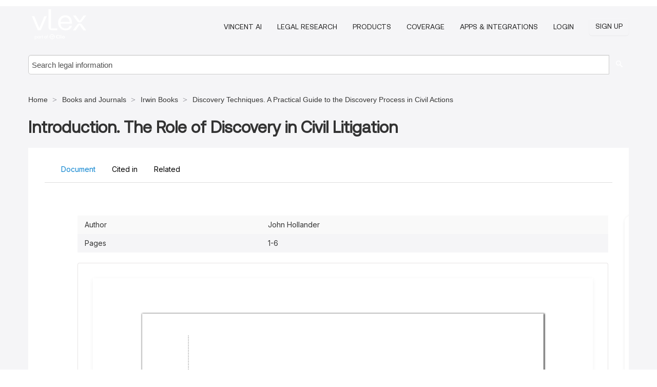

--- FILE ---
content_type: text/html; charset=utf-8
request_url: https://ca.vlex.com/vid/introduction-the-role-of-869266720
body_size: 21612
content:
<!DOCTYPE html>
<html lang="en">
    <head>
        
        <link rel="preload" href="/stylesheets/font/vLex.woff" as="font" type="font/woff" crossorigin>
        
        <!-- Google Tag Manager -->
        <script>(function(w,d,s,l,i){w[l]=w[l]||[];w[l].push({'gtm.start':
        new Date().getTime(),event:'gtm.js'});var f=d.getElementsByTagName(s)[0],
        j=d.createElement(s),dl=l!='dataLayer'?'&l='+l:'';j.defer=true;j.src=
        'https://www.googletagmanager.com/gtm.js?id='+i+dl;f.parentNode.insertBefore(j,f);
        })(window,document,'script','dataLayer','GTM-PJMJX5');</script>
        <!-- End Google Tag Manager -->
        
        <link rel="icon" media="(prefers-color-scheme: light)" href="/facade-img/favicon-light.svg?t=1763021373405" />
        <link rel="icon" media="(prefers-color-scheme: dark)" href="/facade-img/favicon-dark.svg?t=1763021373405" />
        <!--[if lte IE 9]>
                <script src="/js/polyfill.js?t=1763021373405"></script>
        <![endif]-->
        <script>
            // Object.assign polyfill for IE11
            if (typeof Object.assign != 'function') {
                // Must be writable: true, enumerable: false, configurable: true
                Object.defineProperty(Object, "assign", {
                    value: function assign(target, varArgs) { // .length of function is 2
                        'use strict';
                        if (target == null) { // TypeError if undefined or null
                            throw new TypeError('Cannot convert undefined or null to object');
                        }

                        var to = Object(target);
                
                        for (var index = 1; index < arguments.length; index++) {
                            var nextSource = arguments[index];
                    
                            if (nextSource != null) { // Skip over if undefined or null
                                for (var nextKey in nextSource) {
                                    // Avoid bugs when hasOwnProperty is shadowed
                                    if (Object.prototype.hasOwnProperty.call(nextSource, nextKey)) {
                                        to[nextKey] = nextSource[nextKey];
                                    }
                                }
                            }
                        }
                        return to;
                    },
                    writable: true,
                    configurable: true
                });
            }
        </script>

        <meta http-equiv="Content-Type" content="text/html; charset=UTF-8">
        <meta charset="utf-8">


        
            <meta property="fb:app_id" content="358097329875" />
        <meta property="og:site_name" content="vLex"/>
                <meta property="og:url" content="https://ca.vlex.com/vid/introduction-the-role-of-869266720"/>
        
        <meta property="og:type" content="article"/>
        
            <meta property="og:title" content="Introduction. The Role of Discovery in Civil Litigation"/>
        
            <meta property="og:image" content="http://ca.vlex.com/facade-img/meta-og.png" />
        
        
            <meta name="twitter:image" content="http://ca.vlex.com/facade-img/meta-og.png" />

        <meta content="Law" name="classification">



        <title>Introduction. The Role of Discovery in Civil Litigation - vLex Canada
        </title>

        <meta name="viewport" content="width=device-width, initial-scale=1.0">
            <meta name="description" content="Expert legal books and journals citations and scholarly analysis of Introduction The Role of Discovery in Civil Litigation with downloadable bibliography and...">
            <meta content="en" http-equiv="content-language">


            <meta name="robots" content="index,follow" />
            <meta name="googlebot" content="index,follow" />
        <meta name="title" content="Introduction. The Role of Discovery in Civil Litigation - vLex Canada - vLex" />
                <link rel="canonical" href="https://ca.vlex.com/vid/introduction-the-role-of-869266720"/>

        

        <script async src="https://www.googletagmanager.com/gtag/js?id=GA_MEASUREMENT_ID"></script>
        <script>
            window.dataLayer = window.dataLayer || [];
            function gtag() { dataLayer.push(arguments); }
            gtag('js', new Date());
        
            // Provide the IDs of the GA4 properties you want to track.
                
        
        
        
            var sendNoBounceEvent = function(time) {
            setTimeout(function() {
                gtag('event', 'Over ' + time + ' seconds', {
                'event_category': 'NoBounce'
                });
            }, time * 1000);
            };
        
            sendNoBounceEvent(30);
            sendNoBounceEvent(60);
            sendNoBounceEvent(120);
            sendNoBounceEvent(180);
        
            function gaAll() {
                var args = arguments;
                gtag('get', 'conversion_linker', function(result) {
                    var trackers = result.creationData;
                    for (var i = 0; i < trackers.length; i++) {
                    var cloned_args = Array.prototype.slice.call(args, 0);
                    cloned_args[0] = trackers[i].name + "." + args[0];
                    gtag.apply(this, cloned_args);
                    }
                });
            }
        </script>
        	<link href="/stylesheets/facade-min.css?t=1763021373405" rel="stylesheet">
        

        <!--[if lt IE 9]>
            <script src="/js/html5.js?t=1763021373405"></script>
            <script src="/js/ie8.js?t=1763021373405"></script>
            <link href="/stylesheets/ie8css/css.css?t=1763021373405" rel="stylesheet">
            <link href="/stylesheets/ie8css/vlex.css?t=1763021373405" rel="stylesheet">
        <![endif]-->

        <!--[if lte IE 9]>
            <script src="/js/placeholder_ie.js?t=1763021373405"></script>
        <![endif]-->

        <!-- ClickTale Top part -->
        <script type="text/javascript">
            var WRInitTime=(new Date()).getTime();
        </script>
        <!-- ClickTale end of Top part -->
        <script type="application/ld+json">{"@context":"https://schema.org","@type":"BreadcrumbList","itemListElement":[{"@type":"ListItem","position":"1","name":"Home","item":"https://ca.vlex.com"},{"@type":"ListItem","position":2,"name":"Books and Journals","item":"https://ca.vlex.com/libraries/64"},{"@type":"ListItem","position":3,"name":"Irwin Books","item":"http://ca.vlex.com/compilation/irwin-books-333772"},{"@type":"ListItem","position":4,"name":"Discovery Techniques. A Practical Guide to the Discovery Process in Civil Actions","item":"http://ca.vlex.com/source/discovery-techniques-a-practical-guide-to-the-discovery-process-in-civil-actions-34919"}]}</script>
    </head>

    <body class="page page-index vid  "  data-webapp-path='%2Fvid%2F869266720'  data-country="CA" >

        <!-- Google Tag Manager (noscript) -->
        <noscript><iframe src="https://www.googletagmanager.com/ns.html?id=GTM-PJMJX5"
        height="0" width="0" style="display:none;visibility:hidden"></iframe></noscript>
        <!-- End Google Tag Manager (noscript) -->

        <div class="hide
             vid
            
            
            "
            id="page_attr" 
             data-webapp-path='%2Fvid%2F869266720' 
             data-country="CA"
             content_type='4' 
            data-locale='en'>
        </div>

            <span id="webapp-path-tk" data-pb-webapp-path='null' class="hide"></span>

            <div id="navigation" class="wrapper ">
              <div class="navbar  navbar-static-top">
                <!--Header & Branding region-->
                <div class="header">
                  <div class="header-inner container">
                    <div class="row-fluid header-nav-container">
                      <div class="span3 to-home">
                        <a href="/">
                          <!--branding/logo-->
                          <span class="brand-logo" title="Home" style="display: flex; align-items: center; margin-bottom: 5px;">
                            <img src="/facade-img/vLex-logo.svg?t=1763021373405" title="vLex Canada" alt="vLex Canada" />
                            
                          </span>
                        </a>
                      </div>
                      <div class="span9 form-holder">
                        <div>
                          <div class="menu-toggle" onclick="$('.nav-menu').toggleClass('nav-menu--open', 500); $(this).toggleClass('open');">
                            <div class="hamburger"></div>
                          </div>
                          <ul class="nav-menu">
                              <li><a href="//vlex.com/products/vincent-ai" rel="nofollow">VINCENT AI</a></li>
                           
                              <li><a href="//vlex.com/products/legal-research" rel="nofollow">Legal Research</a></li>
            
                              <li><a href="//ca.vlex.com/plans" rel="nofollow">Products</a></li>
                            
                              <li><a href="//ca.vlex.com/jurisdictions/CA" rel="nofollow">Coverage</a></li>
            
                           
                              <li><a href="//ca.vlex.com/integrations" rel="nofollow">Apps &amp; Integrations</a></li>
                           
                            <li><a href="https://login.vlex.com?next_webapp_url=%2Fvid%2F869266720" rel="nofollow">Login</a></li>
                          
                            <li>
                              <a href="/freetrial/signup/CA?webapp_path=%2Fvid%2F869266720" class="btn signup" rel="nofollow">
                                Sign Up
                              </a>
                            </li>
                          </ul>
                          
            
                        </div>
                      </div>
                    </div>
                  </div>
                </div>
                <div class="head-container-searchbar">
                  <div class="form-inline search-form">
                    <form onsubmit="return validate_search(this);" method="get" action="/search" enctype="multipart/form-data" class="onsubmit-search">
                      <input class='placeholder search-input-subheader' type="text" name="q" id="searchinfo" placeholder="Search legal information" required />
                      <button type="submit" class="btn btn-header search-button-subheader"><i class="icon-Buscador"></i></button>
                    </form>
                  </div>
                </div>
              </div>
            </div>
		<vlex-design-system>
        
<div id="content" class="seoArea">
    <div class="container extended block-net">
        <div class="container">
            <div>
            </div>

            
            <ul class="breadcrumb">
            	<li>
            		<a href="/">
            			<span>
            					Home
            			</span>
            		</a>
            	</li>
            
            		<li>
            			<a href="https://ca.vlex.com/libraries/64">
            				<span>Books and Journals</span>
            			</a>
            		</li>
            		<li>
            			<a href="https://ca.vlex.com/compilation/irwin-books-333772">
            				<span>Irwin Books</span>
            			</a>
            		</li>
            		<li>
            			<a href="https://ca.vlex.com/source/discovery-techniques-a-practical-guide-to-the-discovery-process-in-civil-actions-34919">
            				<span>Discovery Techniques. A Practical Guide to the Discovery Process in Civil Actions</span>
            			</a>
            		</li>
            </ul>
            <h1 style="margin-top: 24px; margin-bottom: 16px;"><strong style="font-family: 'Aeonik'; font-size: 32px;">Introduction. The Role of Discovery in Civil Litigation</strong></h1>

            <div class="row">
                <div class="nav nav-tabs-no-margin">
                    <div class="nav-tabs">
                                    <tab-item class="nav nav-item nav-link internal-tab
                                         active
                                        "
                                         id="default-tab">

                                        <span>Document</span>
                                    </tab-item>

                            <tab-item class="nav nav-item nav-link internal-tab" id="cited-in">
                                <span>Cited in</span>
                            </tab-item>
                        <tab-item class="nav nav-item nav-link internal-tab" id="related">
                            <span>Related</span>
                        </tab-item>
                    </div>
                </div>

                <div id="default-tab-main-content" class="tab-content">
                    <div>
                        <div id="main-content" class="abovebox bg_white clearfix left-content-area">
                
                                <table class='table table-striped' style="font-family: 'Inter Variable';">
                                        <tr><td style="color: #333333;">Author</td><td style="color: #333333;">John Hollander</td></tr>
                                        <tr><td style="color: #333333;">Pages</td><td style="color: #333333;">1-6</td></tr>
                                </table>
                
                
                
                
                            <div class="container-preview">
                                <div class="content-content clearfix preview-style ">
                                    <div class="inset-ad" style='float: right;margin-left: 2em;'>
                                            <div class="hidden-phone">
                                            </div>
                                    </div>
                
                                    <!-- we do this because if we have show_navigation_index set to true we do not
                                        show the TOC in the sidebar, so we want to keep showing it here -->
                
                                    <div>
                                        <div><div class="content"><div class="html-children"><div><div id="pdf-container" style="width: 782px">
                <style type="text/css">@media screen{}@media print{@page {margin:0;}.d{display:none;}}.pf{position:relative;background-color:white;overflow:hidden;margin:0;border:0;}.pc{position:absolute;border:0;padding:0;margin:0;top:0;left:0;width:100%;height:100%;overflow:hidden;display:block;transform-origin:0 0;-ms-transform-origin:0 0;-webkit-transform-origin:0 0;}.pc.opened{display:block;}.bf{position:absolute;border:0;margin:0;top:0;bottom:0;width:100%;height:100%;-ms-user-select:none;-moz-user-select:none;-webkit-user-select:none;user-select:none;}.bi{position:absolute;border:0;margin:0;-ms-user-select:none;-moz-user-select:none;-webkit-user-select:none;user-select:none;}@media print{.pf{margin:0;box-shadow:none;page-break-after:always;page-break-inside:avoid;}@-moz-document url-prefix(){.pf{overflow:visible;border:1px solid #fff;}.pc{overflow:visible;}}}.c{position:absolute;border:0;padding:0;margin:0;overflow:hidden;display:block;}.t{position:absolute;white-space:pre;font-size:1px;transform-origin:0 100%;-ms-transform-origin:0 100%;-webkit-transform-origin:0 100%;unicode-bidi:bidi-override;-moz-font-feature-settings:"liga" 0;}.t:after{content:'';}.t:before{content:'';display:inline-block;}.t span{position:relative;unicode-bidi:bidi-override;}._{display:inline-block;color:transparent;z-index:-1;}.pi{display:none;}.d{position:absolute;transform-origin:0 100%;-ms-transform-origin:0 100%;-webkit-transform-origin:0 100%;}.it{border:0;background-color:rgba(255,255,255,0.0);}.ir:hover{cursor:pointer;}@media screen{#outline{font-family:Georgia,Times,"Times New Roman",serif;font-size:13px;margin:2em 1em;}#outline ul{padding:0;}#outline li{list-style-type:none;margin:1em 0;}#outline li>ul{margin-left:1em;}#outline a,#outline a:visited,#outline a:hover,#outline a:active{line-height:1.2;color:#e8e8e8;text-overflow:ellipsis;white-space:nowrap;text-decoration:none;display:block;overflow:hidden;outline:0;}#outline a:hover{color:#0cf;}.pf{margin:13px auto;box-shadow:1px 1px 3px 1px #333;border-collapse:separate;}.pc.opened{-webkit-animation:fadein 100ms;animation:fadein 100ms;}}.ff0{font-family:sans-serif;visibility:hidden;}@font-face{font-family:ff1;src:url(https://icbg.s3.us-east-1.amazonaws.com/media/MM1/WWn/MM1WWn832755xQSvNcAc9aFaEl6cV2eI6EpSs/dGqb8to%3D?X-Amz-Algorithm=AWS4-HMAC-SHA256&X-Amz-Credential=ASIA5PHC3MTPWUC4W7ER%2F20260116%2Fus-east-1%2Fs3%2Faws4_request&X-Amz-Date=20260116T084333Z&X-Amz-Expires=3600&X-Amz-Security-Token=IQoJb3JpZ2luX2VjEIH%2F%2F%2F%2F%2F%2F%2F%2F%2F%2FwEaCXVzLWVhc3QtMSJHMEUCIQD4tTzPOeOqCajpEBzPgVTH6OYWDTGkojXXJU2VHg%2FkrgIgVrAW0LcOD51SYadt5s1fqio2w1UvCniQ6YL3L49gmd8qswUISRAAGgw5MjYwNDEyMDM5MzUiDBO4YUb31cCHZV%2BuyiqQBf%2FO%2FYM7VM0XrNAcEn2r8vOrM7YTTEdFyVulagYgNqnjVR5lRF6bMzASWfqZrJCn64ZYAyb6PLZFEM7FGhJ4W7InDT%2FlXNHFGpElTE7wEKX12FUDCQ2qIF0FTSZTyj79tHZUFcQweWESzjsQuGvesWjzHI%2F8kLoqOZzLgdrd%2FAYCX9P1Fl41kFlfqhRMFh6lkRE5cIK%2Fob1Wiy1M5rYbtm%2FfU4UmG0ETDHKrm%2BdONr%2FjwYFJTRazkrf2A4ew0AicSMTjQSQWi8%2F1lb%2BWBO5j2pcrnKssMhRHHCsknYQJXP0g3jv3gA5tqdSUB%2BFPkkcDGT8WLim17bz50mlFrd21Sk7CF4VIQ%2BgByuCjigAirHwsFAx1wyoVOWGs4jyB%2FtBAQKmU4aVpNZdK%2B9XTrCXG0ofzwKwUIu0xCkzcNwoYs7OSTO9ML64MpYZn1WSIhwtivyCi7A0hZ7Puynzbu%2BYLdv8aWhiuYs3Q5UQrJdeuCpIk1p7ZmxTIBCIneCEoGmZwj1kBbKBXealHXUR%2F1O5racpgdbryi68KS4EVypsIcELUNe8dXFdAndDng3BEb3XvKwpGLKC3O%2FlPkNSOKQSE6429eIifYUb0P8bZPp3NBQTr3%2Bl4v6p6UMm7qS2z2zd7gUJCgwwfZCOePXhxbGmfG3xjdY%2Flvr3%2BatZGiPYBu2hCFd4OjR5ptzUv1chJSBGW3RpZ95uLSQaUY79aDJSeqFRV9k3ntLjmnIy7rhFiwLzWCboxbPpQVqjvQrSqBAOBMf64SZjt7dFMH0U4Mfj5cz5r0w3gSdGRH%2FDgruChsVvLMyv8llMChJ4XX%2F9zjMvzKse%2FBQIIHx34txE16acstQny857ACEnB7JOn4x0OSDerMLnip8sGOrEBEMzw0ttu0vZLtHeAa1Sp5WoKrZ3Ley8AkkZJqQXJaayu8RymfMStThfrI4XSX%2FyHNri27RKRlH41MUIBRsMVdMOlPid9bPrPm8%2B5NKdfnwuEJ4VtwepUjx8%2BewRoVKYqIcMfvq%2BzU3knwSqxzVUix6mFYBelXhig%2B3dW3rcKZwP4zsfdHm%2FBtBtBtsg7Xs8bjx%2BuKbQON5QKHRKv78yQyzWyBUb30LlAEN%2FV0%2Ble8gWI&X-Amz-SignedHeaders=host&X-Amz-Signature=a75349d78da1468e82bf03fbeac7ee67291974bc6de8db2c49e83def22149529)format("woff");}.ff1{font-family:ff1;line-height:0.962000;font-style:normal;font-weight:normal;visibility:visible;}@font-face{font-family:ff2;src:url(https://icbg.s3.us-east-1.amazonaws.com/media/MM%2B/Xbh/MM%2BXbhiC1l%2BwSbn4Nn5f2cqyzu6HBpB4%2BJFUvbwReTL1k%3D?X-Amz-Algorithm=AWS4-HMAC-SHA256&X-Amz-Credential=ASIA5PHC3MTPWUC4W7ER%2F20260116%2Fus-east-1%2Fs3%2Faws4_request&X-Amz-Date=20260116T084333Z&X-Amz-Expires=3600&X-Amz-Security-Token=IQoJb3JpZ2luX2VjEIH%2F%2F%2F%2F%2F%2F%2F%2F%2F%2FwEaCXVzLWVhc3QtMSJHMEUCIQD4tTzPOeOqCajpEBzPgVTH6OYWDTGkojXXJU2VHg%2FkrgIgVrAW0LcOD51SYadt5s1fqio2w1UvCniQ6YL3L49gmd8qswUISRAAGgw5MjYwNDEyMDM5MzUiDBO4YUb31cCHZV%2BuyiqQBf%2FO%2FYM7VM0XrNAcEn2r8vOrM7YTTEdFyVulagYgNqnjVR5lRF6bMzASWfqZrJCn64ZYAyb6PLZFEM7FGhJ4W7InDT%2FlXNHFGpElTE7wEKX12FUDCQ2qIF0FTSZTyj79tHZUFcQweWESzjsQuGvesWjzHI%2F8kLoqOZzLgdrd%2FAYCX9P1Fl41kFlfqhRMFh6lkRE5cIK%2Fob1Wiy1M5rYbtm%2FfU4UmG0ETDHKrm%2BdONr%2FjwYFJTRazkrf2A4ew0AicSMTjQSQWi8%2F1lb%2BWBO5j2pcrnKssMhRHHCsknYQJXP0g3jv3gA5tqdSUB%2BFPkkcDGT8WLim17bz50mlFrd21Sk7CF4VIQ%2BgByuCjigAirHwsFAx1wyoVOWGs4jyB%2FtBAQKmU4aVpNZdK%2B9XTrCXG0ofzwKwUIu0xCkzcNwoYs7OSTO9ML64MpYZn1WSIhwtivyCi7A0hZ7Puynzbu%2BYLdv8aWhiuYs3Q5UQrJdeuCpIk1p7ZmxTIBCIneCEoGmZwj1kBbKBXealHXUR%2F1O5racpgdbryi68KS4EVypsIcELUNe8dXFdAndDng3BEb3XvKwpGLKC3O%2FlPkNSOKQSE6429eIifYUb0P8bZPp3NBQTr3%2Bl4v6p6UMm7qS2z2zd7gUJCgwwfZCOePXhxbGmfG3xjdY%2Flvr3%2BatZGiPYBu2hCFd4OjR5ptzUv1chJSBGW3RpZ95uLSQaUY79aDJSeqFRV9k3ntLjmnIy7rhFiwLzWCboxbPpQVqjvQrSqBAOBMf64SZjt7dFMH0U4Mfj5cz5r0w3gSdGRH%2FDgruChsVvLMyv8llMChJ4XX%2F9zjMvzKse%2FBQIIHx34txE16acstQny857ACEnB7JOn4x0OSDerMLnip8sGOrEBEMzw0ttu0vZLtHeAa1Sp5WoKrZ3Ley8AkkZJqQXJaayu8RymfMStThfrI4XSX%2FyHNri27RKRlH41MUIBRsMVdMOlPid9bPrPm8%2B5NKdfnwuEJ4VtwepUjx8%2BewRoVKYqIcMfvq%2BzU3knwSqxzVUix6mFYBelXhig%2B3dW3rcKZwP4zsfdHm%2FBtBtBtsg7Xs8bjx%2BuKbQON5QKHRKv78yQyzWyBUb30LlAEN%2FV0%2Ble8gWI&X-Amz-SignedHeaders=host&X-Amz-Signature=b3ab3de8588fc66b2d80f2b726c9ed3c396860e96f70d2cfa1444d993bb212e7)format("woff");}.ff2{font-family:ff2;line-height:0.729048;font-style:normal;font-weight:normal;visibility:visible;}@font-face{font-family:ff3;src:url(https://icbg.s3.us-east-1.amazonaws.com/media/MM5/TE4/MM5TE4ljXG7jdVYG/r68Y%2BYDcslzxi38CdQr/TTqUyRr8%3D?X-Amz-Algorithm=AWS4-HMAC-SHA256&X-Amz-Credential=ASIA5PHC3MTPWUC4W7ER%2F20260116%2Fus-east-1%2Fs3%2Faws4_request&X-Amz-Date=20260116T084333Z&X-Amz-Expires=3600&X-Amz-Security-Token=IQoJb3JpZ2luX2VjEIH%2F%2F%2F%2F%2F%2F%2F%2F%2F%2FwEaCXVzLWVhc3QtMSJHMEUCIQD4tTzPOeOqCajpEBzPgVTH6OYWDTGkojXXJU2VHg%2FkrgIgVrAW0LcOD51SYadt5s1fqio2w1UvCniQ6YL3L49gmd8qswUISRAAGgw5MjYwNDEyMDM5MzUiDBO4YUb31cCHZV%2BuyiqQBf%2FO%2FYM7VM0XrNAcEn2r8vOrM7YTTEdFyVulagYgNqnjVR5lRF6bMzASWfqZrJCn64ZYAyb6PLZFEM7FGhJ4W7InDT%2FlXNHFGpElTE7wEKX12FUDCQ2qIF0FTSZTyj79tHZUFcQweWESzjsQuGvesWjzHI%2F8kLoqOZzLgdrd%2FAYCX9P1Fl41kFlfqhRMFh6lkRE5cIK%2Fob1Wiy1M5rYbtm%2FfU4UmG0ETDHKrm%2BdONr%2FjwYFJTRazkrf2A4ew0AicSMTjQSQWi8%2F1lb%2BWBO5j2pcrnKssMhRHHCsknYQJXP0g3jv3gA5tqdSUB%2BFPkkcDGT8WLim17bz50mlFrd21Sk7CF4VIQ%2BgByuCjigAirHwsFAx1wyoVOWGs4jyB%2FtBAQKmU4aVpNZdK%2B9XTrCXG0ofzwKwUIu0xCkzcNwoYs7OSTO9ML64MpYZn1WSIhwtivyCi7A0hZ7Puynzbu%2BYLdv8aWhiuYs3Q5UQrJdeuCpIk1p7ZmxTIBCIneCEoGmZwj1kBbKBXealHXUR%2F1O5racpgdbryi68KS4EVypsIcELUNe8dXFdAndDng3BEb3XvKwpGLKC3O%2FlPkNSOKQSE6429eIifYUb0P8bZPp3NBQTr3%2Bl4v6p6UMm7qS2z2zd7gUJCgwwfZCOePXhxbGmfG3xjdY%2Flvr3%2BatZGiPYBu2hCFd4OjR5ptzUv1chJSBGW3RpZ95uLSQaUY79aDJSeqFRV9k3ntLjmnIy7rhFiwLzWCboxbPpQVqjvQrSqBAOBMf64SZjt7dFMH0U4Mfj5cz5r0w3gSdGRH%2FDgruChsVvLMyv8llMChJ4XX%2F9zjMvzKse%2FBQIIHx34txE16acstQny857ACEnB7JOn4x0OSDerMLnip8sGOrEBEMzw0ttu0vZLtHeAa1Sp5WoKrZ3Ley8AkkZJqQXJaayu8RymfMStThfrI4XSX%2FyHNri27RKRlH41MUIBRsMVdMOlPid9bPrPm8%2B5NKdfnwuEJ4VtwepUjx8%2BewRoVKYqIcMfvq%2BzU3knwSqxzVUix6mFYBelXhig%2B3dW3rcKZwP4zsfdHm%2FBtBtBtsg7Xs8bjx%2BuKbQON5QKHRKv78yQyzWyBUb30LlAEN%2FV0%2Ble8gWI&X-Amz-SignedHeaders=host&X-Amz-Signature=076c14c9546ef37d52a5fcc9f2f89ca26fe1a0584bdd17813e5a418c184a9ece)format("woff");}.ff3{font-family:ff3;line-height:0.965000;font-style:normal;font-weight:normal;visibility:visible;}@font-face{font-family:ff4;src:url(https://icbg.s3.us-east-1.amazonaws.com/media/MMU/lF%2B/MMUlF%2BOUqEVcOpluM0ZGDeGduWLjwAFmNxe6fS6i8yHxg%3D?X-Amz-Algorithm=AWS4-HMAC-SHA256&X-Amz-Credential=ASIA5PHC3MTPWUC4W7ER%2F20260116%2Fus-east-1%2Fs3%2Faws4_request&X-Amz-Date=20260116T084333Z&X-Amz-Expires=3600&X-Amz-Security-Token=IQoJb3JpZ2luX2VjEIH%2F%2F%2F%2F%2F%2F%2F%2F%2F%2FwEaCXVzLWVhc3QtMSJHMEUCIQD4tTzPOeOqCajpEBzPgVTH6OYWDTGkojXXJU2VHg%2FkrgIgVrAW0LcOD51SYadt5s1fqio2w1UvCniQ6YL3L49gmd8qswUISRAAGgw5MjYwNDEyMDM5MzUiDBO4YUb31cCHZV%2BuyiqQBf%2FO%2FYM7VM0XrNAcEn2r8vOrM7YTTEdFyVulagYgNqnjVR5lRF6bMzASWfqZrJCn64ZYAyb6PLZFEM7FGhJ4W7InDT%2FlXNHFGpElTE7wEKX12FUDCQ2qIF0FTSZTyj79tHZUFcQweWESzjsQuGvesWjzHI%2F8kLoqOZzLgdrd%2FAYCX9P1Fl41kFlfqhRMFh6lkRE5cIK%2Fob1Wiy1M5rYbtm%2FfU4UmG0ETDHKrm%2BdONr%2FjwYFJTRazkrf2A4ew0AicSMTjQSQWi8%2F1lb%2BWBO5j2pcrnKssMhRHHCsknYQJXP0g3jv3gA5tqdSUB%2BFPkkcDGT8WLim17bz50mlFrd21Sk7CF4VIQ%2BgByuCjigAirHwsFAx1wyoVOWGs4jyB%2FtBAQKmU4aVpNZdK%2B9XTrCXG0ofzwKwUIu0xCkzcNwoYs7OSTO9ML64MpYZn1WSIhwtivyCi7A0hZ7Puynzbu%2BYLdv8aWhiuYs3Q5UQrJdeuCpIk1p7ZmxTIBCIneCEoGmZwj1kBbKBXealHXUR%2F1O5racpgdbryi68KS4EVypsIcELUNe8dXFdAndDng3BEb3XvKwpGLKC3O%2FlPkNSOKQSE6429eIifYUb0P8bZPp3NBQTr3%2Bl4v6p6UMm7qS2z2zd7gUJCgwwfZCOePXhxbGmfG3xjdY%2Flvr3%2BatZGiPYBu2hCFd4OjR5ptzUv1chJSBGW3RpZ95uLSQaUY79aDJSeqFRV9k3ntLjmnIy7rhFiwLzWCboxbPpQVqjvQrSqBAOBMf64SZjt7dFMH0U4Mfj5cz5r0w3gSdGRH%2FDgruChsVvLMyv8llMChJ4XX%2F9zjMvzKse%2FBQIIHx34txE16acstQny857ACEnB7JOn4x0OSDerMLnip8sGOrEBEMzw0ttu0vZLtHeAa1Sp5WoKrZ3Ley8AkkZJqQXJaayu8RymfMStThfrI4XSX%2FyHNri27RKRlH41MUIBRsMVdMOlPid9bPrPm8%2B5NKdfnwuEJ4VtwepUjx8%2BewRoVKYqIcMfvq%2BzU3knwSqxzVUix6mFYBelXhig%2B3dW3rcKZwP4zsfdHm%2FBtBtBtsg7Xs8bjx%2BuKbQON5QKHRKv78yQyzWyBUb30LlAEN%2FV0%2Ble8gWI&X-Amz-SignedHeaders=host&X-Amz-Signature=fdf908d2f8eaeade1e851d41119e0d2c900e586ac670930ec8fae82d6e279f9f)format("woff");}.ff4{font-family:ff4;line-height:0.984000;font-style:normal;font-weight:normal;visibility:visible;}@font-face{font-family:ff5;src:url(https://icbg.s3.us-east-1.amazonaws.com/media/MMX/BuU/MMXBuUE4zHRRwKWZDzWqAfsyAL1ejsL8vwIWB3sEWIzX4%3D?X-Amz-Algorithm=AWS4-HMAC-SHA256&X-Amz-Credential=ASIA5PHC3MTPWUC4W7ER%2F20260116%2Fus-east-1%2Fs3%2Faws4_request&X-Amz-Date=20260116T084333Z&X-Amz-Expires=3600&X-Amz-Security-Token=IQoJb3JpZ2luX2VjEIH%2F%2F%2F%2F%2F%2F%2F%2F%2F%2FwEaCXVzLWVhc3QtMSJHMEUCIQD4tTzPOeOqCajpEBzPgVTH6OYWDTGkojXXJU2VHg%2FkrgIgVrAW0LcOD51SYadt5s1fqio2w1UvCniQ6YL3L49gmd8qswUISRAAGgw5MjYwNDEyMDM5MzUiDBO4YUb31cCHZV%2BuyiqQBf%2FO%2FYM7VM0XrNAcEn2r8vOrM7YTTEdFyVulagYgNqnjVR5lRF6bMzASWfqZrJCn64ZYAyb6PLZFEM7FGhJ4W7InDT%2FlXNHFGpElTE7wEKX12FUDCQ2qIF0FTSZTyj79tHZUFcQweWESzjsQuGvesWjzHI%2F8kLoqOZzLgdrd%2FAYCX9P1Fl41kFlfqhRMFh6lkRE5cIK%2Fob1Wiy1M5rYbtm%2FfU4UmG0ETDHKrm%2BdONr%2FjwYFJTRazkrf2A4ew0AicSMTjQSQWi8%2F1lb%2BWBO5j2pcrnKssMhRHHCsknYQJXP0g3jv3gA5tqdSUB%2BFPkkcDGT8WLim17bz50mlFrd21Sk7CF4VIQ%2BgByuCjigAirHwsFAx1wyoVOWGs4jyB%2FtBAQKmU4aVpNZdK%2B9XTrCXG0ofzwKwUIu0xCkzcNwoYs7OSTO9ML64MpYZn1WSIhwtivyCi7A0hZ7Puynzbu%2BYLdv8aWhiuYs3Q5UQrJdeuCpIk1p7ZmxTIBCIneCEoGmZwj1kBbKBXealHXUR%2F1O5racpgdbryi68KS4EVypsIcELUNe8dXFdAndDng3BEb3XvKwpGLKC3O%2FlPkNSOKQSE6429eIifYUb0P8bZPp3NBQTr3%2Bl4v6p6UMm7qS2z2zd7gUJCgwwfZCOePXhxbGmfG3xjdY%2Flvr3%2BatZGiPYBu2hCFd4OjR5ptzUv1chJSBGW3RpZ95uLSQaUY79aDJSeqFRV9k3ntLjmnIy7rhFiwLzWCboxbPpQVqjvQrSqBAOBMf64SZjt7dFMH0U4Mfj5cz5r0w3gSdGRH%2FDgruChsVvLMyv8llMChJ4XX%2F9zjMvzKse%2FBQIIHx34txE16acstQny857ACEnB7JOn4x0OSDerMLnip8sGOrEBEMzw0ttu0vZLtHeAa1Sp5WoKrZ3Ley8AkkZJqQXJaayu8RymfMStThfrI4XSX%2FyHNri27RKRlH41MUIBRsMVdMOlPid9bPrPm8%2B5NKdfnwuEJ4VtwepUjx8%2BewRoVKYqIcMfvq%2BzU3knwSqxzVUix6mFYBelXhig%2B3dW3rcKZwP4zsfdHm%2FBtBtBtsg7Xs8bjx%2BuKbQON5QKHRKv78yQyzWyBUb30LlAEN%2FV0%2Ble8gWI&X-Amz-SignedHeaders=host&X-Amz-Signature=b468be49992c1045d5d50213ed73e0e05db0b19f8a215cef33daa5aabb08370d)format("woff");}.ff5{font-family:ff5;line-height:0.700000;font-style:normal;font-weight:normal;visibility:visible;}.m0{transform:matrix(0.517196,0.000000,0.000000,0.517196,0,0);-ms-transform:matrix(0.517196,0.000000,0.000000,0.517196,0,0);-webkit-transform:matrix(0.517196,0.000000,0.000000,0.517196,0,0);}.v0{vertical-align:0.000000px;}.ls2{letter-spacing:-0.460000px;}.ls4{letter-spacing:-0.230000px;}.ls1{letter-spacing:0.000000px;}.ls3{letter-spacing:0.460000px;}.ls5{letter-spacing:0.920000px;}.ls0{letter-spacing:1.380000px;}.sc_{text-shadow:none;}.sc0{text-shadow:-0.015em 0 transparent,0 0.015em transparent,0.015em 0 transparent,0 -0.015em transparent;}@media screen and (-webkit-min-device-pixel-ratio:0){.sc_{-webkit-text-stroke:0px transparent;}.sc0{-webkit-text-stroke:0.015em transparent;text-shadow:none;}}.ws0{word-spacing:-24.380000px;}.ws32{word-spacing:-2.254000px;}.ws1d{word-spacing:-2.208000px;}.ws42{word-spacing:-1.978000px;}.ws24{word-spacing:-1.748000px;}.ws36{word-spacing:-1.702000px;}.ws2b{word-spacing:-1.610000px;}.ws9{word-spacing:-1.564000px;}.ws13{word-spacing:-1.472000px;}.ws2c{word-spacing:-1.288000px;}.ws38{word-spacing:-1.104000px;}.ws15{word-spacing:-1.058000px;}.ws33{word-spacing:-0.966000px;}.ws62{word-spacing:-0.782000px;}.ws4a{word-spacing:-0.736000px;}.ws3a{word-spacing:-0.690000px;}.ws7{word-spacing:-0.598000px;}.ws5f{word-spacing:-0.414000px;}.ws12{word-spacing:-0.276000px;}.ws14{word-spacing:-0.138000px;}.ws1{word-spacing:0.000000px;}.ws21{word-spacing:0.046000px;}.ws4{word-spacing:0.138000px;}.ws26{word-spacing:0.230000px;}.ws46{word-spacing:0.322000px;}.ws22{word-spacing:0.460000px;}.ws4c{word-spacing:0.506000px;}.ws11{word-spacing:0.598000px;}.ws1a{word-spacing:0.644000px;}.ws43{word-spacing:0.690000px;}.ws44{word-spacing:0.736000px;}.ws49{word-spacing:0.782000px;}.ws47{word-spacing:0.874000px;}.ws48{word-spacing:0.920000px;}.ws5{word-spacing:1.058000px;}.ws2{word-spacing:1.104000px;}.ws3{word-spacing:1.150000px;}.ws29{word-spacing:1.610000px;}.ws50{word-spacing:1.656000px;}.ws1e{word-spacing:1.748000px;}.ws1f{word-spacing:1.840000px;}.ws58{word-spacing:1.932000px;}.ws59{word-spacing:2.208000px;}.wsa{word-spacing:2.438000px;}.ws3b{word-spacing:2.484000px;}.ws37{word-spacing:2.668000px;}.ws61{word-spacing:2.714000px;}.ws51{word-spacing:2.760000px;}.ws16{word-spacing:2.806000px;}.ws4f{word-spacing:2.898000px;}.ws64{word-spacing:2.990000px;}.wsf{word-spacing:3.082000px;}.ws6{word-spacing:3.174000px;}.ws25{word-spacing:3.220000px;}.wsd{word-spacing:3.404000px;}.ws56{word-spacing:3.450000px;}.ws67{word-spacing:3.542000px;}.ws17{word-spacing:3.680000px;}.ws5d{word-spacing:3.726000px;}.ws5a{word-spacing:3.864000px;}.wse{word-spacing:4.002000px;}.ws10{word-spacing:4.140000px;}.ws2a{word-spacing:4.186000px;}.ws20{word-spacing:4.324000px;}.ws34{word-spacing:4.370000px;}.ws65{word-spacing:4.554000px;}.ws66{word-spacing:4.600000px;}.ws4b{word-spacing:4.646000px;}.ws54{word-spacing:4.738000px;}.ws63{word-spacing:4.784000px;}.ws19{word-spacing:4.968000px;}.ws3f{word-spacing:5.014000px;}.ws39{word-spacing:5.060000px;}.ws5e{word-spacing:5.152000px;}.wsc{word-spacing:5.382000px;}.ws18{word-spacing:5.428000px;}.ws6b{word-spacing:5.520000px;}.wsb{word-spacing:5.566000px;}.ws23{word-spacing:5.750000px;}.ws1c{word-spacing:5.980000px;}.ws8{word-spacing:6.072000px;}.ws4d{word-spacing:6.118000px;}.ws52{word-spacing:6.164000px;}.ws40{word-spacing:6.256000px;}.ws3c{word-spacing:6.394000px;}.ws41{word-spacing:6.532000px;}.ws60{word-spacing:6.624000px;}.ws1b{word-spacing:7.130000px;}.ws6d{word-spacing:7.682000px;}.ws31{word-spacing:7.912000px;}.ws55{word-spacing:8.004000px;}.ws27{word-spacing:8.096000px;}.ws53{word-spacing:8.142000px;}.ws3d{word-spacing:9.798000px;}.ws28{word-spacing:9.936000px;}.ws3e{word-spacing:10.212000px;}.ws35{word-spacing:10.764000px;}.ws57{word-spacing:11.638000px;}.ws6c{word-spacing:11.776000px;}.ws30{word-spacing:11.868000px;}.ws68{word-spacing:12.144000px;}.ws4e{word-spacing:12.282000px;}.ws6e{word-spacing:12.834000px;}.ws5b{word-spacing:16.145600px;}.ws45{word-spacing:16.628000px;}.ws69{word-spacing:16.882800px;}.ws2e{word-spacing:17.236800px;}.ws2f{word-spacing:17.257200px;}.ws2d{word-spacing:17.271200px;}.ws6a{word-spacing:17.525600px;}.ws5c{word-spacing:19.642800px;}._1{margin-left:-13.753724px;}._0{margin-left:-5.750644px;}.fc0{color:transparent;}.fs0{font-size:36.000000px;}.fs1{font-size:46.000000px;}.fs2{font-size:80.000000px;}.y0{bottom:87.923280px;}.y1b{bottom:88.957672px;}.y1{bottom:93.095238px;}.y1a{bottom:160.732446px;}.y39{bottom:162.975627px;}.y54{bottom:178.277368px;}.y6e{bottom:178.447842px;}.y7d{bottom:178.464813px;}.y19{bottom:191.756123px;}.y38{bottom:193.999305px;}.y53{bottom:209.301046px;}.y6d{bottom:209.471520px;}.y7c{bottom:209.487663px;}.y18{bottom:222.779801px;}.y37{bottom:225.022983px;}.y52{bottom:240.324723px;}.y6c{bottom:240.495198px;}.y7b{bottom:240.511341px;}.y17{bottom:253.803479px;}.y36{bottom:256.045833px;}.y51{bottom:271.372625px;}.y6b{bottom:271.518048px;}.y7a{bottom:271.535019px;}.y16{bottom:284.827157px;}.y35{bottom:287.069511px;}.y50{bottom:302.396303px;}.y6a{bottom:302.541726px;}.y79{bottom:302.558696px;}.y15{bottom:315.850834px;}.y34{bottom:318.093188px;}.y4f{bottom:333.419981px;}.y69{bottom:333.565404px;}.y78{bottom:333.581547px;}.y14{bottom:346.874512px;}.y33{bottom:349.116866px;}.y4e{bottom:364.467883px;}.y68{bottom:364.589081px;}.y77{bottom:364.605224px;}.y13{bottom:377.898190px;}.y32{bottom:380.139716px;}.y4d{bottom:395.491561px;}.y67{bottom:395.611932px;}.y76{bottom:395.628902px;}.y12{bottom:408.921040px;}.y31{bottom:411.163394px;}.y4c{bottom:426.515239px;}.y66{bottom:426.635609px;}.y11{bottom:439.952786px;}.y30{bottom:442.187072px;}.y75{bottom:442.187899px;}.y4b{bottom:457.651225px;}.y65{bottom:457.659287px;}.y10{bottom:471.067697px;}.y2f{bottom:473.210750px;}.y74{bottom:473.211577px;}.y64{bottom:488.682965px;}.yf{bottom:502.091375px;}.y4a{bottom:504.210223px;}.y2e{bottom:504.234428px;}.y73{bottom:504.235255px;}.y63{bottom:519.706643px;}.ye{bottom:533.115053px;}.y49{bottom:535.233901px;}.y2d{bottom:535.257278px;}.y72{bottom:535.258105px;}.y62{bottom:550.729493px;}.yd{bottom:564.138731px;}.y48{bottom:566.256751px;}.y2c{bottom:566.280956px;}.y71{bottom:566.281783px;}.y61{bottom:581.753171px;}.yc{bottom:595.162408px;}.y47{bottom:597.280429px;}.y2b{bottom:597.304633px;}.y70{bottom:597.305461px;}.y60{bottom:612.776849px;}.yb{bottom:626.185259px;}.y46{bottom:628.304106px;}.y2a{bottom:628.328311px;}.y6f{bottom:628.329139px;}.y5f{bottom:643.800526px;}.ya{bottom:657.208937px;}.y45{bottom:659.327784px;}.y29{bottom:659.351989px;}.y5e{bottom:674.823377px;}.y9{bottom:688.232614px;}.y44{bottom:690.350634px;}.y28{bottom:690.375667px;}.y5d{bottom:705.847054px;}.y88{bottom:705.864025px;}.y8{bottom:719.256292px;}.y43{bottom:721.374312px;}.y27{bottom:721.399344px;}.y5c{bottom:736.870732px;}.y87{bottom:736.886875px;}.y7{bottom:750.279970px;}.y42{bottom:752.397990px;}.y26{bottom:752.423022px;}.y86{bottom:767.910553px;}.y6{bottom:781.302820px;}.y41{bottom:783.421668px;}.y5b{bottom:783.429730px;}.y25{bottom:783.445872px;}.y2{bottom:793.636905px;}.y85{bottom:798.934231px;}.y40{bottom:814.444518px;}.y5a{bottom:814.453407px;}.y24{bottom:814.469550px;}.y84{bottom:829.957908px;}.y3f{bottom:845.468196px;}.y59{bottom:845.476258px;}.y23{bottom:845.493228px;}.y83{bottom:860.980759px;}.y3e{bottom:876.491874px;}.y58{bottom:876.499935px;}.y22{bottom:876.516906px;}.y82{bottom:892.004437px;}.y3d{bottom:907.515551px;}.y57{bottom:907.523613px;}.y21{bottom:907.539756px;}.y81{bottom:923.028114px;}.y3c{bottom:938.539229px;}.y56{bottom:938.547291px;}.y20{bottom:938.563434px;}.y80{bottom:954.051792px;}.y5{bottom:965.424513px;}.y3b{bottom:969.562079px;}.y55{bottom:969.570969px;}.y1f{bottom:969.587112px;}.y7f{bottom:985.074642px;}.y3a{bottom:1000.593825px;}.y1e{bottom:1000.610789px;}.y4{bottom:1015.075307px;}.y7e{bottom:1016.098320px;}.y1d{bottom:1031.634467px;}.y1c{bottom:1062.657317px;}.y3{bottom:1093.689063px;}.h2{height:26.100000px;}.h6{height:32.890000px;}.h3{height:32.892190px;}.h9{height:33.269250px;}.ha{height:33.439562px;}.hb{height:33.455187px;}.h5{height:33.488000px;}.h4{height:58.240000px;}.h7{height:1023.013228px;}.h8{height:1024.047619px;}.h1{height:1097.489418px;}.h0{height:1228.857143px;}.w3{width:612.359788px;}.w4{width:614.428571px;}.w2{width:617.531746px;}.w1{width:668.216931px;}.w0{width:782.000000px;}.x6{left:51.719577px;}.x0{left:62.063492px;}.x8{left:73.903138px;}.x3{left:118.149235px;}.x7{left:142.746032px;}.x4{left:147.807310px;}.x5{left:154.799962px;}.x9{left:177.975978px;}.xa{left:205.464914px;}.x1{left:361.929460px;}.x2{left:696.662698px;}@media print{.v0{vertical-align:0.000000pt;}.ls2{letter-spacing:-0.296471pt;}.ls4{letter-spacing:-0.148235pt;}.ls1{letter-spacing:0.000000pt;}.ls3{letter-spacing:0.296471pt;}.ls5{letter-spacing:0.592941pt;}.ls0{letter-spacing:0.889412pt;}.ws0{word-spacing:-15.712941pt;}.ws32{word-spacing:-1.452706pt;}.ws1d{word-spacing:-1.423059pt;}.ws42{word-spacing:-1.274824pt;}.ws24{word-spacing:-1.126588pt;}.ws36{word-spacing:-1.096941pt;}.ws2b{word-spacing:-1.037647pt;}.ws9{word-spacing:-1.008000pt;}.ws13{word-spacing:-0.948706pt;}.ws2c{word-spacing:-0.830118pt;}.ws38{word-spacing:-0.711529pt;}.ws15{word-spacing:-0.681882pt;}.ws33{word-spacing:-0.622588pt;}.ws62{word-spacing:-0.504000pt;}.ws4a{word-spacing:-0.474353pt;}.ws3a{word-spacing:-0.444706pt;}.ws7{word-spacing:-0.385412pt;}.ws5f{word-spacing:-0.266824pt;}.ws12{word-spacing:-0.177882pt;}.ws14{word-spacing:-0.088941pt;}.ws1{word-spacing:0.000000pt;}.ws21{word-spacing:0.029647pt;}.ws4{word-spacing:0.088941pt;}.ws26{word-spacing:0.148235pt;}.ws46{word-spacing:0.207529pt;}.ws22{word-spacing:0.296471pt;}.ws4c{word-spacing:0.326118pt;}.ws11{word-spacing:0.385412pt;}.ws1a{word-spacing:0.415059pt;}.ws43{word-spacing:0.444706pt;}.ws44{word-spacing:0.474353pt;}.ws49{word-spacing:0.504000pt;}.ws47{word-spacing:0.563294pt;}.ws48{word-spacing:0.592941pt;}.ws5{word-spacing:0.681882pt;}.ws2{word-spacing:0.711529pt;}.ws3{word-spacing:0.741176pt;}.ws29{word-spacing:1.037647pt;}.ws50{word-spacing:1.067294pt;}.ws1e{word-spacing:1.126588pt;}.ws1f{word-spacing:1.185882pt;}.ws58{word-spacing:1.245176pt;}.ws59{word-spacing:1.423059pt;}.wsa{word-spacing:1.571294pt;}.ws3b{word-spacing:1.600941pt;}.ws37{word-spacing:1.719529pt;}.ws61{word-spacing:1.749176pt;}.ws51{word-spacing:1.778824pt;}.ws16{word-spacing:1.808471pt;}.ws4f{word-spacing:1.867765pt;}.ws64{word-spacing:1.927059pt;}.wsf{word-spacing:1.986353pt;}.ws6{word-spacing:2.045647pt;}.ws25{word-spacing:2.075294pt;}.wsd{word-spacing:2.193882pt;}.ws56{word-spacing:2.223529pt;}.ws67{word-spacing:2.282824pt;}.ws17{word-spacing:2.371765pt;}.ws5d{word-spacing:2.401412pt;}.ws5a{word-spacing:2.490353pt;}.wse{word-spacing:2.579294pt;}.ws10{word-spacing:2.668235pt;}.ws2a{word-spacing:2.697882pt;}.ws20{word-spacing:2.786824pt;}.ws34{word-spacing:2.816471pt;}.ws65{word-spacing:2.935059pt;}.ws66{word-spacing:2.964706pt;}.ws4b{word-spacing:2.994353pt;}.ws54{word-spacing:3.053647pt;}.ws63{word-spacing:3.083294pt;}.ws19{word-spacing:3.201882pt;}.ws3f{word-spacing:3.231529pt;}.ws39{word-spacing:3.261176pt;}.ws5e{word-spacing:3.320471pt;}.wsc{word-spacing:3.468706pt;}.ws18{word-spacing:3.498353pt;}.ws6b{word-spacing:3.557647pt;}.wsb{word-spacing:3.587294pt;}.ws23{word-spacing:3.705882pt;}.ws1c{word-spacing:3.854118pt;}.ws8{word-spacing:3.913412pt;}.ws4d{word-spacing:3.943059pt;}.ws52{word-spacing:3.972706pt;}.ws40{word-spacing:4.032000pt;}.ws3c{word-spacing:4.120941pt;}.ws41{word-spacing:4.209882pt;}.ws60{word-spacing:4.269176pt;}.ws1b{word-spacing:4.595294pt;}.ws6d{word-spacing:4.951059pt;}.ws31{word-spacing:5.099294pt;}.ws55{word-spacing:5.158588pt;}.ws27{word-spacing:5.217882pt;}.ws53{word-spacing:5.247529pt;}.ws3d{word-spacing:6.314824pt;}.ws28{word-spacing:6.403765pt;}.ws3e{word-spacing:6.581647pt;}.ws35{word-spacing:6.937412pt;}.ws57{word-spacing:7.500706pt;}.ws6c{word-spacing:7.589647pt;}.ws30{word-spacing:7.648941pt;}.ws68{word-spacing:7.826824pt;}.ws4e{word-spacing:7.915765pt;}.ws6e{word-spacing:8.271529pt;}.ws5b{word-spacing:10.405860pt;}.ws45{word-spacing:10.716767pt;}.ws69{word-spacing:10.880986pt;}.ws2e{word-spacing:11.109140pt;}.ws2f{word-spacing:11.122287pt;}.ws2d{word-spacing:11.131310pt;}.ws6a{word-spacing:11.295272pt;}.ws5c{word-spacing:12.659810pt;}._1{margin-left:-8.864293pt;}._0{margin-left:-3.706297pt;}.fs0{font-size:23.202046pt;}.fs1{font-size:29.647059pt;}.fs2{font-size:51.560102pt;}.y0{bottom:56.666667pt;}.y1b{bottom:57.333333pt;}.y1{bottom:60.000000pt;}.y1a{bottom:103.592267pt;}.y39{bottom:105.038000pt;}.y54{bottom:114.899992pt;}.y6e{bottom:115.009862pt;}.y7d{bottom:115.020800pt;}.y19{bottom:123.587067pt;}.y38{bottom:125.032800pt;}.y53{bottom:134.894792pt;}.y6d{bottom:135.004662pt;}.y7c{bottom:135.015067pt;}.y18{bottom:143.581867pt;}.y37{bottom:145.027600pt;}.y52{bottom:154.889592pt;}.y6c{bottom:154.999462pt;}.y7b{bottom:155.009867pt;}.y17{bottom:163.576667pt;}.y36{bottom:165.021867pt;}.y51{bottom:174.900004pt;}.y6b{bottom:174.993729pt;}.y7a{bottom:175.004667pt;}.y16{bottom:183.571467pt;}.y35{bottom:185.016667pt;}.y50{bottom:194.894804pt;}.y6a{bottom:194.988529pt;}.y79{bottom:194.999467pt;}.y15{bottom:203.566267pt;}.y34{bottom:205.011467pt;}.y4f{bottom:214.889604pt;}.y69{bottom:214.983329pt;}.y78{bottom:214.993733pt;}.y14{bottom:223.561067pt;}.y33{bottom:225.006267pt;}.y4e{bottom:234.900017pt;}.y68{bottom:234.978129pt;}.y77{bottom:234.988533pt;}.y13{bottom:243.555867pt;}.y32{bottom:245.000533pt;}.y4d{bottom:254.894817pt;}.y67{bottom:254.972396pt;}.y76{bottom:254.983333pt;}.y12{bottom:263.550133pt;}.y31{bottom:264.995333pt;}.y4c{bottom:274.889617pt;}.y66{bottom:274.967196pt;}.y11{bottom:283.550133pt;}.y30{bottom:284.990133pt;}.y75{bottom:284.990667pt;}.y4b{bottom:294.956800pt;}.y65{bottom:294.961996pt;}.y10{bottom:303.603733pt;}.y2f{bottom:304.984933pt;}.y74{bottom:304.985467pt;}.y64{bottom:314.956796pt;}.yf{bottom:323.598533pt;}.y4a{bottom:324.964133pt;}.y2e{bottom:324.979733pt;}.y73{bottom:324.980267pt;}.y63{bottom:334.951596pt;}.ye{bottom:343.593333pt;}.y49{bottom:344.958933pt;}.y2d{bottom:344.974000pt;}.y72{bottom:344.974533pt;}.y62{bottom:354.945862pt;}.yd{bottom:363.588133pt;}.y48{bottom:364.953200pt;}.y2c{bottom:364.968800pt;}.y71{bottom:364.969333pt;}.y61{bottom:374.940662pt;}.yc{bottom:383.582933pt;}.y47{bottom:384.948000pt;}.y2b{bottom:384.963600pt;}.y70{bottom:384.964133pt;}.y60{bottom:394.935462pt;}.yb{bottom:403.577200pt;}.y46{bottom:404.942800pt;}.y2a{bottom:404.958400pt;}.y6f{bottom:404.958933pt;}.y5f{bottom:414.930262pt;}.ya{bottom:423.572000pt;}.y45{bottom:424.937600pt;}.y29{bottom:424.953200pt;}.y5e{bottom:434.924529pt;}.y9{bottom:443.566800pt;}.y44{bottom:444.931867pt;}.y28{bottom:444.948000pt;}.y5d{bottom:454.919329pt;}.y88{bottom:454.930267pt;}.y8{bottom:463.561600pt;}.y43{bottom:464.926667pt;}.y27{bottom:464.942800pt;}.y5c{bottom:474.914129pt;}.y87{bottom:474.924533pt;}.y7{bottom:483.556400pt;}.y42{bottom:484.921467pt;}.y26{bottom:484.937600pt;}.y86{bottom:494.919333pt;}.y6{bottom:503.550667pt;}.y41{bottom:504.916267pt;}.y5b{bottom:504.921462pt;}.y25{bottom:504.931867pt;}.y2{bottom:511.500000pt;}.y85{bottom:514.914133pt;}.y40{bottom:524.910533pt;}.y5a{bottom:524.916262pt;}.y24{bottom:524.926667pt;}.y84{bottom:534.908933pt;}.y3f{bottom:544.905333pt;}.y59{bottom:544.910529pt;}.y23{bottom:544.921467pt;}.y83{bottom:554.903200pt;}.y3e{bottom:564.900133pt;}.y58{bottom:564.905329pt;}.y22{bottom:564.916267pt;}.y82{bottom:574.898000pt;}.y3d{bottom:584.894933pt;}.y57{bottom:584.900129pt;}.y21{bottom:584.910533pt;}.y81{bottom:594.892800pt;}.y3c{bottom:604.889733pt;}.y56{bottom:604.894929pt;}.y20{bottom:604.905333pt;}.y80{bottom:614.887600pt;}.y5{bottom:622.217333pt;}.y3b{bottom:624.884000pt;}.y55{bottom:624.889729pt;}.y1f{bottom:624.900133pt;}.y7f{bottom:634.881867pt;}.y3a{bottom:644.884000pt;}.y1e{bottom:644.894933pt;}.y4{bottom:654.217333pt;}.y7e{bottom:654.876667pt;}.y1d{bottom:664.889733pt;}.y1c{bottom:684.884000pt;}.y3{bottom:704.884000pt;}.h2{height:16.821483pt;}.h6{height:21.197647pt;}.h3{height:21.199059pt;}.h9{height:21.442074pt;}.ha{height:21.551841pt;}.hb{height:21.561911pt;}.h5{height:21.583059pt;}.h4{height:37.535754pt;}.h7{height:659.333333pt;}.h8{height:660.000000pt;}.h1{height:707.333333pt;}.h0{height:792.000000pt;}.w3{width:394.666667pt;}.w4{width:396.000000pt;}.w2{width:398.000000pt;}.w1{width:430.666667pt;}.w0{width:504.000000pt;}.x6{left:33.333333pt;}.x0{left:40.000000pt;}.x8{left:47.630667pt;}.x3{left:76.147333pt;}.x7{left:92.000000pt;}.x4{left:95.262000pt;}.x5{left:99.768773pt;}.x9{left:114.705746pt;}.xa{left:132.422400pt;}.x1{left:233.264000pt;}.x2{left:449.000000pt;}}</style>
                <div id="pf1" class="pf w0 h0">
                <div class="pc pc1 w0 h0">
                <img class="bi x0 y0 w1 h1" alt="" src="https://icbg.s3.us-east-1.amazonaws.com/media/MMu/Okb/MMuOkb9ku8aHl9%2BpJ5vJf3QfuZ1s9wcqt4ueeqcMgZZIc%3D?X-Amz-Algorithm=AWS4-HMAC-SHA256&amp;X-Amz-Credential=ASIA5PHC3MTPWUC4W7ER%2F20260116%2Fus-east-1%2Fs3%2Faws4_request&amp;X-Amz-Date=20260116T084333Z&amp;X-Amz-Expires=3600&amp;X-Amz-Security-Token=IQoJb3JpZ2luX2VjEIH%2F%2F%2F%2F%2F%2F%2F%2F%2F%2FwEaCXVzLWVhc3QtMSJHMEUCIQD4tTzPOeOqCajpEBzPgVTH6OYWDTGkojXXJU2VHg%2FkrgIgVrAW0LcOD51SYadt5s1fqio2w1UvCniQ6YL3L49gmd8qswUISRAAGgw5MjYwNDEyMDM5MzUiDBO4YUb31cCHZV%2BuyiqQBf%2FO%2FYM7VM0XrNAcEn2r8vOrM7YTTEdFyVulagYgNqnjVR5lRF6bMzASWfqZrJCn64ZYAyb6PLZFEM7FGhJ4W7InDT%2FlXNHFGpElTE7wEKX12FUDCQ2qIF0FTSZTyj79tHZUFcQweWESzjsQuGvesWjzHI%2F8kLoqOZzLgdrd%2FAYCX9P1Fl41kFlfqhRMFh6lkRE5cIK%2Fob1Wiy1M5rYbtm%2FfU4UmG0ETDHKrm%2BdONr%2FjwYFJTRazkrf2A4ew0AicSMTjQSQWi8%2F1lb%2BWBO5j2pcrnKssMhRHHCsknYQJXP0g3jv3gA5tqdSUB%2BFPkkcDGT8WLim17bz50mlFrd21Sk7CF4VIQ%2BgByuCjigAirHwsFAx1wyoVOWGs4jyB%2FtBAQKmU4aVpNZdK%2B9XTrCXG0ofzwKwUIu0xCkzcNwoYs7OSTO9ML64MpYZn1WSIhwtivyCi7A0hZ7Puynzbu%2BYLdv8aWhiuYs3Q5UQrJdeuCpIk1p7ZmxTIBCIneCEoGmZwj1kBbKBXealHXUR%2F1O5racpgdbryi68KS4EVypsIcELUNe8dXFdAndDng3BEb3XvKwpGLKC3O%2FlPkNSOKQSE6429eIifYUb0P8bZPp3NBQTr3%2Bl4v6p6UMm7qS2z2zd7gUJCgwwfZCOePXhxbGmfG3xjdY%2Flvr3%2BatZGiPYBu2hCFd4OjR5ptzUv1chJSBGW3RpZ95uLSQaUY79aDJSeqFRV9k3ntLjmnIy7rhFiwLzWCboxbPpQVqjvQrSqBAOBMf64SZjt7dFMH0U4Mfj5cz5r0w3gSdGRH%2FDgruChsVvLMyv8llMChJ4XX%2F9zjMvzKse%2FBQIIHx34txE16acstQny857ACEnB7JOn4x0OSDerMLnip8sGOrEBEMzw0ttu0vZLtHeAa1Sp5WoKrZ3Ley8AkkZJqQXJaayu8RymfMStThfrI4XSX%2FyHNri27RKRlH41MUIBRsMVdMOlPid9bPrPm8%2B5NKdfnwuEJ4VtwepUjx8%2BewRoVKYqIcMfvq%2BzU3knwSqxzVUix6mFYBelXhig%2B3dW3rcKZwP4zsfdHm%2FBtBtBtsg7Xs8bjx%2BuKbQON5QKHRKv78yQyzWyBUb30LlAEN%2FV0%2Ble8gWI&amp;X-Amz-SignedHeaders=host&amp;X-Amz-Signature=b8c36d9eb7714037923694577908a97cbf2f2718fedb1973e1ec3377fd12be86"><div class="t m0 x1 h2 y1 ff1 fs0 fc0 sc0 ls1 ws1">the role of discovery in civil litigation</div>
                <div class="t m0 x2 h2 y2 ff1 fs0 fc0 sc0 ls1"></div>
                <div class="t m0 x3 h3 y3 ff2 fs1 fc0 sc0 ls0 ws0">introduction</div>
                <div class="t m0 x4 h4 y4 ff3 fs2 fc0 sc0 ls1 ws1">The Role of Discovery in </div>
                <div class="t m0 x5 h4 y5 ff3 fs2 fc0 sc0 ls1 ws1">Civil Litigation</div>
                <div class="t m0 x3 h5 y6 ff3 fs1 fc0 sc0 ls1 ws2">   <span class="ff4 ws3">of civil litigation is to resolve dis-</span>
                </div>
                <div class="t m0 x3 h6 y7 ff4 fs1 fc0 sc0 ls1 ws4">putes that arise between parties with conicting interests. </div>
                <div class="t m0 x3 h6 y8 ff4 fs1 fc0 sc0 ls1 ws5">Rule-makers have determined that well-informed parties </div>
                <div class="t m0 x3 h6 y9 ff4 fs1 fc0 sc0 ls1 ws6">make rational decisions, and rational decisions rarely in-</div>
                <div class="t m0 x3 h6 ya ff4 fs1 fc0 sc0 ls1 ws1">clude a trip to the courtroom. </div>
                <div class="t m0 x5 h6 yb ff4 fs1 fc0 sc0 ls1 ws7">e discovery process has its basis in the disclosure of </div>
                <div class="t m0 x3 h6 yc ff4 fs1 fc0 sc0 ls1 ws8">facts and full disclosure should lead to informed settle-</div>
                <div class="t m0 x3 h6 yd ff4 fs1 fc0 sc0 ls1 ws9">ments. e orderly settlement of cases improves harmony </div>
                <div class="t m0 x3 h6 ye ff4 fs1 fc0 sc0 ls1 wsa">among citizens, who have recourse to the courts instead </div>
                <div class="t m0 x3 h6 yf ff4 fs1 fc0 sc0 ls1 ws5">of lethal weapons. It reduces the demand for trial judges </div>
                <div class="t m0 x3 h6 y10 ff4 fs1 fc0 sc0 ls1 wsb">and the costs associated with the administration of jus-</div>
                <div class="t m0 x3 h6 y11 ff4 fs1 fc0 sc0 ls1 ws1">tice <span class="_ _0"></span>— <span class="_ _0"></span>at least, that is the theory. </div>
                <div class="t m0 x5 h6 y12 ff4 fs1 fc0 sc0 ls1 wsc">In defence of their clients, experienced counsel use </div>
                <div class="t m0 x3 h6 y13 ff4 fs1 fc0 sc0 ls1 ws2">the discovery rules to withhold what they can; then they </div>
                <div class="t m0 x3 h6 y14 ff4 fs1 fc0 sc0 ls1 wsd">disclose as favourably as they are able what they cannot </div>
                <div class="t m0 x3 h6 y15 ff4 fs1 fc0 sc0 ls1 wse">withhold. ey use those same rules to learn what they </div>
                <div class="t m0 x3 h6 y16 ff4 fs1 fc0 sc0 ls1 wsf">can of the case of the opposition. It is a fact of life that </div>
                <div class="t m0 x3 h6 y17 ff4 fs1 fc0 sc0 ls1 ws10">there exists a great disparity in the resources of compet-</div>
                <div class="t m0 x3 h6 y18 ff4 fs1 fc0 sc0 ls1 ws11">ing parties, and it is also true that unequal talent of their </div>
                <div class="t m0 x3 h6 y19 ff4 fs1 fc0 sc0 ls1 ws12">counsel causes an impact in the management and conclu-</div>
                <div class="t m0 x3 h6 y1a ff4 fs1 fc0 sc0 ls1 ws13">sion of cases. is disparity and inequality play out in the </div>
                </div>
                <div class="pi" ctm=""></div>
                </div>
                
                
                
                
                
                </div></div></div></div></div>
                                    </div>
                
                                        <div class="after"></div>
                                </div>
                            </div>
                                        <div style="padding-top: 15px;" class="text-center">
                                                <p class="ta3" style="font-family: 'Aeonik';">Get this document and AI-powered insights with a free trial of vLex and Vincent AI</p>
                                            <div class="clear h_20"></div>
                
                                                    <span class="to-ft btn btn-header override-btn">Get Started for Free</span>
                
                                    </div>
                
                
                
                
                        </div>
                    </div>
                    
                    <div class="span4 sidebar hidden-phone">
                               
                        <div class="topic-path">
                            <div class="bg_white abovebox directory">
                                <div class="topic-path-heading">Navigation index</div>
                                <ul class="ancestors unstyled">
                                    <li>
                                        <span class="ancestor">
                                            <a href="https://ca.vlex.com/compilation/irwin-books-333772"
                                                title="Irwin Books">Irwin Books</a>
                                        </span>
                                    </li>
                                <ul class="ancestors unstyled">
                                    <li>
                                        <span class="ancestor">
                                            <a href="https://ca.vlex.com/source/discovery-techniques-a-practical-guide-to-the-discovery-process-in-civil-actions-34919"
                                                title="Discovery Techniques. A Practical Guide to the Discovery Process in Civil Actions">Discovery Techniques. A Practical Guide to the Discovery Process in Civil Actions</a>
                                        </span>
                                    </li>
                                    <ul class="ancestors unstyled">
                                        <li>
                                            <span class="title">
                                                <span>
                                                    <a href="https://ca.vlex.com/vid/preliminary-sections-875140116" title="Preliminary sections">Preliminary sections</a>
                                                </span>
                                            </span>
                                        </li>
                                        <li>
                                            <span class="title">
                                                <span>
                                                    <a href="https://ca.vlex.com/vid/about-the-young-advocates-869266717" title="About the Young Advocates Series">About the Young Advocates Series</a>
                                                </span>
                                            </span>
                                        </li>
                                        <li>
                                            <span class="title">
                                                <span>
                                                    <a href="https://ca.vlex.com/vid/preface-discovery-techniques-use-869266718" title="Preface. Discovery Techniques: Use of This Handbook">Preface. Discovery Techniques: Use of This Handbook</a>
                                                </span>
                                            </span>
                                        </li>
                                        <li>
                                            <span class="title">
                                                <span>
                                                    <a href="https://ca.vlex.com/vid/acknowledgments-869266719" title="Acknowledgments">Acknowledgments</a>
                                                </span>
                                            </span>
                                        </li>
                                        <li>
                                            <span class="title">
                                                <span>Introduction. The Role of Discovery in Civil Litigation</span>
                                            </span>
                                        </li>
                                        <li>
                                            <span class="title">
                                                <span>
                                                    <a href="https://ca.vlex.com/vid/specific-techniques-for-examinations-869266721" title="Specific Techniques for Examinations for Discovery">Specific Techniques for Examinations for Discovery</a>
                                                </span>
                                            </span>
                                        </li>
                                        <li>
                                            <span class="title">
                                                <span>
                                                    <a href="https://ca.vlex.com/vid/best-practices-869266722" title="Best Practices">Best Practices</a>
                                                </span>
                                            </span>
                                        </li>
                                        <li>
                                            <span class="title">
                                                <span>
                                                    <a href="https://ca.vlex.com/vid/bad-habits-to-avoid-869266723" title="Bad Habits to Avoid">Bad Habits to Avoid</a>
                                                </span>
                                            </span>
                                        </li>
                                        <li>
                                            <span class="title">
                                                <span>
                                                    <a href="https://ca.vlex.com/vid/how-to-deal-with-869266724" title="How to Deal With Unclear Answers">How to Deal With Unclear Answers</a>
                                                </span>
                                            </span>
                                        </li>
                                        <li>
                                            <span class="title">
                                                <span>
                                                    <a href="https://ca.vlex.com/vid/judgment-calls-the-tactics-869266725" title="Judgment Calls: The Tactics of Discovery">Judgment Calls: The Tactics of Discovery</a>
                                                </span>
                                            </span>
                                        </li>
                                        <li>
                                            <span class="title">
                                                <span>
                                                    <a href="https://ca.vlex.com/vid/before-the-examination-869266726" title="Before the Examination">Before the Examination</a>
                                                </span>
                                            </span>
                                        </li>
                                        <li>
                                            <span class="title">
                                                <span>
                                                    <a href="https://ca.vlex.com/vid/conclusion-869266727" title="Conclusion">Conclusion</a>
                                                </span>
                                            </span>
                                        </li>
                                        <li>
                                            <span class="title">
                                                <span>
                                                    <a href="https://ca.vlex.com/vid/index-876705382" title="Index">Index</a>
                                                </span>
                                            </span>
                                        </li>
                                        <li>
                                            <span class="title">
                                                <span>
                                                    <a href="https://ca.vlex.com/vid/about-the-author-869266728" title="About the Author">About the Author</a>
                                                </span>
                                            </span>
                                        </li>
                                    </ul>
                                </ul>
                                </ul>
                            </div>
                        </div>
                    
                    
                    
                    
                    
                    
                    
                    
                            
                    
                        <div class="banners text-center">
                        </div>
                    </div>    <div class="bottom_ad">
                    </div>
                </div>
                <div id="report-main-content" class="tab-content report-container">
                    <div class="report-wrapper">
                        <div class="">
                            <div class="report-flex">
                                <div class="report-text">
                                    
                                    <h3 class="tabs-marketing-title-global">
                                        Unlock full access with a free 7-day trial
                                    </h3>
                                    <h3 class="tabs-marketing-subtitle-global">
                                        Transform your legal research with vLex
                                    </h3>
                                    <ul class="marketing-benefits-list">
                                        <li class="marketing-benefit-item">
                                            <div class="marketing-icon-container">
                                                
                                          <svg xmlns="http://www.w3.org/2000/svg" fill="none" viewBox="0 0 24 24" stroke-width="1.5" stroke="currentColor" class="size-6">
                                          <path stroke-linecap="round" stroke-linejoin="round" d="M9 12.75 11.25 15 15 9.75m-3-7.036A11.959 11.959 0 0 1 3.598 6 11.99 11.99 0 0 0 3 9.749c0 5.592 3.824 10.29 9 11.623 5.176-1.332 9-6.03 9-11.622 0-1.31-.21-2.571-.598-3.751h-.152c-3.196 0-6.1-1.248-8.25-3.285Z" />
                                          </svg>
                                    
                                        
                                            </div>
                                            <div class="marketing-span-marketing">
                                                <h4 class="subtitle_marketing-tabs">
                                                    Complete access to the largest collection of common law case law on one platform
                                                </h4>
                                            </div>
                                        </li>
                                    
                                        <li class="marketing-benefit-item">
                                            <div class="marketing-icon-container">
                                                <svg xmlns="http://www.w3.org/2000/svg" fill="none" viewBox="0 0 24 24" stroke-width="1.5" stroke="currentColor" class="size-6">
                                      <path stroke-linecap="round" stroke-linejoin="round" d="M8.25 3v1.5M4.5 8.25H3m18 0h-1.5M4.5 12H3m18 0h-1.5m-15 3.75H3m18 0h-1.5M8.25 19.5V21M12 3v1.5m0 15V21m3.75-18v1.5m0 15V21m-9-1.5h10.5a2.25 2.25 0 0 0 2.25-2.25V6.75a2.25 2.25 0 0 0-2.25-2.25H6.75A2.25 2.25 0 0 0 4.5 6.75v10.5a2.25 2.25 0 0 0 2.25 2.25Zm.75-12h9v9h-9v-9Z" />
                                    </svg>
                                    
                                            </div>
                                            <div class="marketing-span-marketing">
                                                <h4 class="subtitle_marketing-tabs">
                                                    Generate AI case summaries that instantly highlight key legal issues
                                                </h4>
                                            </div>
                                        </li>
                                    
                                        <li class="marketing-benefit-item">
                                            <div class="marketing-icon-container">
                                                <svg xmlns="http://www.w3.org/2000/svg" fill="none" viewBox="0 0 24 24" stroke-width="1.5" stroke="currentColor" class="size-6">
                                      <path stroke-linecap="round" stroke-linejoin="round" d="M12 6.042A8.967 8.967 0 0 0 6 3.75c-1.052 0-2.062.18-3 .512v14.25A8.987 8.987 0 0 1 6 18c2.305 0 4.408.867 6 2.292m0-14.25a8.966 8.966 0 0 1 6-2.292c1.052 0 2.062.18 3 .512v14.25A8.987 8.987 0 0 0 18 18a8.967 8.967 0 0 0-6 2.292m0-14.25v14.25" />
                                    </svg>
                                    
                                            </div>
                                            <div class="marketing-span-marketing">
                                                <h4 class="subtitle_marketing-tabs">
                                                    Advanced search capabilities with precise filtering and sorting options
                                                </h4>
                                            </div>
                                        </li>
                                    
                                        <li class="marketing-benefit-item">
                                            <div class="marketing-icon-container">
                                                <svg xmlns="http://www.w3.org/2000/svg" fill="none" viewBox="0 0 24 24" stroke-width="1.5" stroke="currentColor" class="size-6">
                                      <path stroke-linecap="round" stroke-linejoin="round" d="M9 12.75 11.25 15 15 9.75M21 12c0 1.268-.63 2.39-1.593 3.068a3.745 3.745 0 0 1-1.043 3.296 3.745 3.745 0 0 1-3.296 1.043A3.745 3.745 0 0 1 12 21c-1.268 0-2.39-.63-3.068-1.593a3.746 3.746 0 0 1-3.296-1.043 3.745 3.745 0 0 1-1.043-3.296A3.745 3.745 0 0 1 3 12c0-1.268.63-2.39 1.593-3.068a3.745 3.745 0 0 1 1.043-3.296 3.746 3.746 0 0 1 3.296-1.043A3.746 3.746 0 0 1 12 3c1.268 0 2.39.63 3.068 1.593a3.746 3.746 0 0 1 3.296 1.043 3.746 3.746 0 0 1 1.043 3.296A3.745 3.745 0 0 1 21 12Z" />
                                    </svg>
                                    
                                            </div>
                                            <div class="marketing-span-marketing">
                                                <h4 class="subtitle_marketing-tabs">
                                                    Comprehensive legal content with documents across 100+ jurisdictions
                                                </h4>
                                            </div>
                                        </li>
                                    
                                        <li class="marketing-benefit-item">
                                            <div class="marketing-icon-container">
                                                <svg xmlns="http://www.w3.org/2000/svg" fill="none" viewBox="0 0 24 24" stroke-width="1.5" stroke="currentColor" class="size-6">
                                      <path stroke-linecap="round" stroke-linejoin="round" d="M12 7.5h1.5m-1.5 3h1.5m-7.5 3h7.5m-7.5 3h7.5m3-9h3.375c.621 0 1.125.504 1.125 1.125V18a2.25 2.25 0 0 1-2.25 2.25M16.5 7.5V18a2.25 2.25 0 0 0 2.25 2.25M16.5 7.5V4.875c0-.621-.504-1.125-1.125-1.125H4.125C3.504 3.75 3 4.254 3 4.875V18a2.25 2.25 0 0 0 2.25 2.25h13.5M6 7.5h3v3H6v-3Z" />
                                    </svg>
                                    
                                            </div>
                                            <div class="marketing-span-marketing">
                                                <h4 class="subtitle_marketing-tabs">
                                                    Trusted by 2 million professionals including top global firms
                                                </h4>
                                            </div>
                                        </li>
                                            <li class="marketing-benefit-item">
                                            <div class="marketing-icon-container">
                                                <svg xmlns="http://www.w3.org/2000/svg" fill="none" viewBox="0 0 24 24" stroke-width="1.5" stroke="currentColor" class="size-6">
                                      <path stroke-linecap="round" stroke-linejoin="round" d="M2.25 18 9 11.25l4.306 4.306a11.95 11.95 0 0 1 5.814-5.518l2.74-1.22m0 0-5.94-2.281m5.94 2.28-2.28 5.941" />
                                    </svg>
                                    
                                            </div>
                                            <div class="marketing-span-marketing">
                                                <h4 class="subtitle_marketing-tabs">
                                                    Access AI-Powered Research with Vincent AI: Natural language queries with verified citations
                                                </h4>
                                            </div>
                                        </li>
                                    </ul>
                                    
                                    <style>
                                        span p {
                                            text-align: justify;
                                        }
                                        .fa-solid {
                                            font-size: 40px;
                                            color: #2275d7;
                                        }
                                        li div {
                                            width: 55px;
                                            height: 40px;
                                        }
                                        .marketing-icon-container {
                                            display: flex;
                                            justify-content: flex-start;
                                            align-items: center;
                                            height: auto;
                                        }
                                        .marketing-icon-container svg {
                                            stroke: #ffffff;
                                            width: 36px;
                                        }
                                        .marketing-span-marketing {
                                            width: 100%;
                                            display: inline-table;
                                        }
                                        .marketing-span-marketing svg {
                                            width: 18px;
                                            margin-bottom: -4px;
                                        }
                                        .subtitle_marketing-tabs {
                                            font-size: 16px;
                                            font-weight: 500;
                                            margin: 0;
                                            color: #ffffff;
                                            font-family: 'Inter Variable';
                                        }
                                        .marketing-icon-container p {
                                            font-size: 14px;
                                        }
                                        .marketing-section-title {
                                            font-size: 32px;
                                            font-weight: 500;
                                            margin: 40px 0 24px 0;
                                            color: rgb(45, 147, 207);
                                            padding-top: 16px;
                                        }
                                        .marketing-benefits-list {
                                            list-style: none;
                                            margin: 0;
                                            padding: 0;
                                        }
                                        .marketing-benefit-item {
                                            margin-bottom: 24px;
                                            display: flex;
                                            align-items: center;
                                            gap: 1rem;
                                        }
                                        .marketing-modal-button-wrapper {
                                            display: flex;
                                            justify-content: flex-start;
                                            margin-top: 16px;
                                        }
                                        @media (max-width: 768px) {
                                            .subtitle_marketing-tabs {
                                                font-size: 1rem;
                                                color: #ffffff;
                                            }
                                            .marketing-span-marketing p {
                                                display: none;
                                            }
                                        }
                                    </style>
                                    
                                    
                                    <style>
                                        .tabs-marketing-authorities-title {
                                            font-weight: 600;
                                            font-size: 35px;
                                            max-width: 100%;
                                            margin-bottom: 24px;
                                            color: rgb(45, 147, 207);
                                        }
                                        .tabs-marketing-title-global {
                                            font-weight: 400;
                                            font-size: 32px;
                                            max-width: 100%;
                                            color: #fff;
                                            font-family: 'Aeonik';
                                            padding-bottom: 24px;
                                        }
                                        .tabs-marketing-subtitle-global {
                                            font-size: 26px;
                                            font-weight: 500;
                                            margin-top: 1rem;
                                            margin-bottom: 2rem;
                                            line-height: 32px;
                                            color: rgb(45, 147, 207);
                                        }
                                        .cited-authorities-subtitle {
                                            font-size: 24px;
                                            font-weight: 400;
                                            margin-top: 1rem;
                                            line-height: 32px;
                                        }
                                        /* Mobile */
                                        @media (max-width: 768px) {
                                            .tabs-marketing-authorities-title {
                                                font-size: 28px;
                                            }
                                            .cited-authorities-subtitle {
                                                font-size: 18px;
                                                line-height: 28px;
                                            }
                                        }
                                    </style>
                                </div>
                                <div class="report-image-wrapper">
                                    <img src="/facade-img/vlexlabs_4e8ee2e209.png" alt="vLex" class="report-image">
                                </div>
                            </div>
                        </div>
                        <div class="button-modal-container">
                            <button class="cta-button-gradient" onclick="openModal()">
                                <span>
                                    Get Started for Free
                                </span>
                            </button>
                        </div>
                    </div>
                </div>
                
                <style>
                    .report-container {
                        display: none;
                        margin: 0;
                    }
                
                    .report-wrapper {
                        width: 95%;
                        margin: 2rem auto;
                        overflow: hidden;
                        background-image: url('/facade-img/bg-3.svg');
                        background-repeat: no-repeat;
                        background-position: right bottom;
                        background-size: auto 100%;
                        padding-block: 1.5rem; 
                        background-color: var(--color-cyan-700);
                    }
                
                    .full-width {
                        width: 100%;
                    }
                
                    .report-flex {
                        display: flex;
                        flex-wrap: wrap;
                        justify-content: space-between;
                        align-items: flex-start;
                        gap: 2rem;
                        margin-top: 2rem;
                    }
                
                    .button-modal-container {
                        margin-top: 16px;
                        display: flex;
                        justify-content: flex-start;
                        margin-bottom: 2rem;
                        padding-left: 48px;
                    }
                
                    .report-text {
                        max-width: 530px;
                        text-align: left;
                        padding: 0px 16px 0px 48px;
                    }
                
                    .report-image {
                        width: 100%;
                        max-width: 400px;
                        padding-right: 24px;
                    }
                
                
                    @media (max-width: 768px) {
                        .report-flex {
                            margin-top: 1rem;
                        }
                
                        .report-container {
                            display: none;
                            margin: 0;
                        }
                
                        .report-flex {
                            flex-direction: column;
                            align-items: flex-start;
                        }
                
                        .report-text,
                        .report-image {
                            max-width: 100%;
                            text-align: left;
                        }
                
                        .report-wrapper {
                            background-position: center top;
                            background-size: 120%;
                            background-image: none;
                        }
                    }
                </style>                <div id="cited-authorities-main-content" class="tab-content cited-authorities-container">
                    <div class="cited-authorities-wrapper">
                        <div class="">
                            <div class="cited-authorities-flex">
                                <div class="cited-authorities-text">
                                    
                                    <h3 class="tabs-marketing-title-global">
                                        Unlock full access with a free 7-day trial
                                    </h3>
                                    <h3 class="tabs-marketing-subtitle-global">
                                        Transform your legal research with vLex
                                    </h3>
                                    <ul class="marketing-benefits-list">
                                        <li class="marketing-benefit-item">
                                            <div class="marketing-icon-container">
                                                
                                          <svg xmlns="http://www.w3.org/2000/svg" fill="none" viewBox="0 0 24 24" stroke-width="1.5" stroke="currentColor" class="size-6">
                                          <path stroke-linecap="round" stroke-linejoin="round" d="M9 12.75 11.25 15 15 9.75m-3-7.036A11.959 11.959 0 0 1 3.598 6 11.99 11.99 0 0 0 3 9.749c0 5.592 3.824 10.29 9 11.623 5.176-1.332 9-6.03 9-11.622 0-1.31-.21-2.571-.598-3.751h-.152c-3.196 0-6.1-1.248-8.25-3.285Z" />
                                          </svg>
                                    
                                        
                                            </div>
                                            <div class="marketing-span-marketing">
                                                <h4 class="subtitle_marketing-tabs">
                                                    Complete access to the largest collection of common law case law on one platform
                                                </h4>
                                            </div>
                                        </li>
                                    
                                        <li class="marketing-benefit-item">
                                            <div class="marketing-icon-container">
                                                <svg xmlns="http://www.w3.org/2000/svg" fill="none" viewBox="0 0 24 24" stroke-width="1.5" stroke="currentColor" class="size-6">
                                      <path stroke-linecap="round" stroke-linejoin="round" d="M8.25 3v1.5M4.5 8.25H3m18 0h-1.5M4.5 12H3m18 0h-1.5m-15 3.75H3m18 0h-1.5M8.25 19.5V21M12 3v1.5m0 15V21m3.75-18v1.5m0 15V21m-9-1.5h10.5a2.25 2.25 0 0 0 2.25-2.25V6.75a2.25 2.25 0 0 0-2.25-2.25H6.75A2.25 2.25 0 0 0 4.5 6.75v10.5a2.25 2.25 0 0 0 2.25 2.25Zm.75-12h9v9h-9v-9Z" />
                                    </svg>
                                    
                                            </div>
                                            <div class="marketing-span-marketing">
                                                <h4 class="subtitle_marketing-tabs">
                                                    Generate AI case summaries that instantly highlight key legal issues
                                                </h4>
                                            </div>
                                        </li>
                                    
                                        <li class="marketing-benefit-item">
                                            <div class="marketing-icon-container">
                                                <svg xmlns="http://www.w3.org/2000/svg" fill="none" viewBox="0 0 24 24" stroke-width="1.5" stroke="currentColor" class="size-6">
                                      <path stroke-linecap="round" stroke-linejoin="round" d="M12 6.042A8.967 8.967 0 0 0 6 3.75c-1.052 0-2.062.18-3 .512v14.25A8.987 8.987 0 0 1 6 18c2.305 0 4.408.867 6 2.292m0-14.25a8.966 8.966 0 0 1 6-2.292c1.052 0 2.062.18 3 .512v14.25A8.987 8.987 0 0 0 18 18a8.967 8.967 0 0 0-6 2.292m0-14.25v14.25" />
                                    </svg>
                                    
                                            </div>
                                            <div class="marketing-span-marketing">
                                                <h4 class="subtitle_marketing-tabs">
                                                    Advanced search capabilities with precise filtering and sorting options
                                                </h4>
                                            </div>
                                        </li>
                                    
                                        <li class="marketing-benefit-item">
                                            <div class="marketing-icon-container">
                                                <svg xmlns="http://www.w3.org/2000/svg" fill="none" viewBox="0 0 24 24" stroke-width="1.5" stroke="currentColor" class="size-6">
                                      <path stroke-linecap="round" stroke-linejoin="round" d="M9 12.75 11.25 15 15 9.75M21 12c0 1.268-.63 2.39-1.593 3.068a3.745 3.745 0 0 1-1.043 3.296 3.745 3.745 0 0 1-3.296 1.043A3.745 3.745 0 0 1 12 21c-1.268 0-2.39-.63-3.068-1.593a3.746 3.746 0 0 1-3.296-1.043 3.745 3.745 0 0 1-1.043-3.296A3.745 3.745 0 0 1 3 12c0-1.268.63-2.39 1.593-3.068a3.745 3.745 0 0 1 1.043-3.296 3.746 3.746 0 0 1 3.296-1.043A3.746 3.746 0 0 1 12 3c1.268 0 2.39.63 3.068 1.593a3.746 3.746 0 0 1 3.296 1.043 3.746 3.746 0 0 1 1.043 3.296A3.745 3.745 0 0 1 21 12Z" />
                                    </svg>
                                    
                                            </div>
                                            <div class="marketing-span-marketing">
                                                <h4 class="subtitle_marketing-tabs">
                                                    Comprehensive legal content with documents across 100+ jurisdictions
                                                </h4>
                                            </div>
                                        </li>
                                    
                                        <li class="marketing-benefit-item">
                                            <div class="marketing-icon-container">
                                                <svg xmlns="http://www.w3.org/2000/svg" fill="none" viewBox="0 0 24 24" stroke-width="1.5" stroke="currentColor" class="size-6">
                                      <path stroke-linecap="round" stroke-linejoin="round" d="M12 7.5h1.5m-1.5 3h1.5m-7.5 3h7.5m-7.5 3h7.5m3-9h3.375c.621 0 1.125.504 1.125 1.125V18a2.25 2.25 0 0 1-2.25 2.25M16.5 7.5V18a2.25 2.25 0 0 0 2.25 2.25M16.5 7.5V4.875c0-.621-.504-1.125-1.125-1.125H4.125C3.504 3.75 3 4.254 3 4.875V18a2.25 2.25 0 0 0 2.25 2.25h13.5M6 7.5h3v3H6v-3Z" />
                                    </svg>
                                    
                                            </div>
                                            <div class="marketing-span-marketing">
                                                <h4 class="subtitle_marketing-tabs">
                                                    Trusted by 2 million professionals including top global firms
                                                </h4>
                                            </div>
                                        </li>
                                            <li class="marketing-benefit-item">
                                            <div class="marketing-icon-container">
                                                <svg xmlns="http://www.w3.org/2000/svg" fill="none" viewBox="0 0 24 24" stroke-width="1.5" stroke="currentColor" class="size-6">
                                      <path stroke-linecap="round" stroke-linejoin="round" d="M2.25 18 9 11.25l4.306 4.306a11.95 11.95 0 0 1 5.814-5.518l2.74-1.22m0 0-5.94-2.281m5.94 2.28-2.28 5.941" />
                                    </svg>
                                    
                                            </div>
                                            <div class="marketing-span-marketing">
                                                <h4 class="subtitle_marketing-tabs">
                                                    Access AI-Powered Research with Vincent AI: Natural language queries with verified citations
                                                </h4>
                                            </div>
                                        </li>
                                    </ul>
                                    
                                    <style>
                                        span p {
                                            text-align: justify;
                                        }
                                        .fa-solid {
                                            font-size: 40px;
                                            color: #2275d7;
                                        }
                                        li div {
                                            width: 55px;
                                            height: 40px;
                                        }
                                        .marketing-icon-container {
                                            display: flex;
                                            justify-content: flex-start;
                                            align-items: center;
                                            height: auto;
                                        }
                                        .marketing-icon-container svg {
                                            stroke: #ffffff;
                                            width: 36px;
                                        }
                                        .marketing-span-marketing {
                                            width: 100%;
                                            display: inline-table;
                                        }
                                        .marketing-span-marketing svg {
                                            width: 18px;
                                            margin-bottom: -4px;
                                        }
                                        .subtitle_marketing-tabs {
                                            font-size: 16px;
                                            font-weight: 500;
                                            margin: 0;
                                            color: #ffffff;
                                            font-family: 'Inter Variable';
                                        }
                                        .marketing-icon-container p {
                                            font-size: 14px;
                                        }
                                        .marketing-section-title {
                                            font-size: 32px;
                                            font-weight: 500;
                                            margin: 40px 0 24px 0;
                                            color: rgb(45, 147, 207);
                                            padding-top: 16px;
                                        }
                                        .marketing-benefits-list {
                                            list-style: none;
                                            margin: 0;
                                            padding: 0;
                                        }
                                        .marketing-benefit-item {
                                            margin-bottom: 24px;
                                            display: flex;
                                            align-items: center;
                                            gap: 1rem;
                                        }
                                        .marketing-modal-button-wrapper {
                                            display: flex;
                                            justify-content: flex-start;
                                            margin-top: 16px;
                                        }
                                        @media (max-width: 768px) {
                                            .subtitle_marketing-tabs {
                                                font-size: 1rem;
                                                color: #ffffff;
                                            }
                                            .marketing-span-marketing p {
                                                display: none;
                                            }
                                        }
                                    </style>
                                    
                                    
                                    <style>
                                        .tabs-marketing-authorities-title {
                                            font-weight: 600;
                                            font-size: 35px;
                                            max-width: 100%;
                                            margin-bottom: 24px;
                                            color: rgb(45, 147, 207);
                                        }
                                        .tabs-marketing-title-global {
                                            font-weight: 400;
                                            font-size: 32px;
                                            max-width: 100%;
                                            color: #fff;
                                            font-family: 'Aeonik';
                                            padding-bottom: 24px;
                                        }
                                        .tabs-marketing-subtitle-global {
                                            font-size: 26px;
                                            font-weight: 500;
                                            margin-top: 1rem;
                                            margin-bottom: 2rem;
                                            line-height: 32px;
                                            color: rgb(45, 147, 207);
                                        }
                                        .cited-authorities-subtitle {
                                            font-size: 24px;
                                            font-weight: 400;
                                            margin-top: 1rem;
                                            line-height: 32px;
                                        }
                                        /* Mobile */
                                        @media (max-width: 768px) {
                                            .tabs-marketing-authorities-title {
                                                font-size: 28px;
                                            }
                                            .cited-authorities-subtitle {
                                                font-size: 18px;
                                                line-height: 28px;
                                            }
                                        }
                                    </style>
                                </div>
                                <div class="cited-authorities-image-wrapper">
                                    <img src="/facade-img/vlexlabs_4e8ee2e209.png" alt="vLex" class="cited-authorities-image">
                                </div>
                            </div>
                        </div>
                        <div class="button-modal-container">
                            <button class="cta-button-gradient" onclick="openModal()">
                                <span>
                                    Get Started for Free
                                </span>
                            </button>
                        </div>        
                    </div>
                </div>
                
                <style>
                    .cited-authorities-container {
                        display: none;
                        margin: 0;
                    }
                
                    .cited-authorities-wrapper {
                        width: 95%;
                        margin: 2rem auto;
                        overflow: hidden;
                        background-image: url('/facade-img/bg-3.svg');
                        background-repeat: no-repeat;
                        background-position: right bottom;
                        background-size: auto 100%;
                        padding-block: 1.5rem; 
                        background-color: var(--color-cyan-700);
                    }
                
                    .full-width {
                        width: 100%;
                    }
                
                    .cited-authorities-flex {
                        display: flex;
                        flex-wrap: wrap;
                        justify-content: space-between;
                        align-items: flex-start;
                        gap: 2rem;
                        margin-top: 2rem;
                    }
                
                    .button-modal-container {
                        margin-top: 16px;
                        display: flex;
                        justify-content: flex-start;
                        margin-bottom: 2rem;
                        padding-left: 48px;
                    }
                
                    .cited-authorities-text {
                        max-width: 530px;
                        text-align: left;
                        padding: 0px 16px 0px 48px;
                    }
                
                    .cited-authorities-image {
                        width: 100%;
                        max-width: 400px;
                        padding-right: 24px;
                    }
                
                
                    @media (max-width: 768px) {
                        .cited-authorities-flex {
                            margin-top: 1rem;
                        }
                
                        .cited-authorities-container {
                            display: none;
                            margin: 0;
                        }
                
                        .cited-authorities-flex {
                            flex-direction: column;
                            align-items: flex-start;
                        }
                        .cited-authorities-text,
                        .cited-authorities-image {
                            max-width: 100%;
                            text-align: left;
                        }
                        .cited-authorities-wrapper {
                            background-position: center top;
                            background-size: 120%;
                            background-image: none;
                        }
                    }
                </style>                <div id="cited-in-main-content" class="tab-content cited-in-container">
                    <div class="cited-in-wrapper">
                        <div class="">
                            <div class="cited-in-flex">
                                <div class="cited-in-text">
                                    
                                    <h3 class="tabs-marketing-title-global">
                                        Unlock full access with a free 7-day trial
                                    </h3>
                                    <h3 class="tabs-marketing-subtitle-global">
                                        Transform your legal research with vLex
                                    </h3>
                                    <ul class="marketing-benefits-list">
                                        <li class="marketing-benefit-item">
                                            <div class="marketing-icon-container">
                                                
                                          <svg xmlns="http://www.w3.org/2000/svg" fill="none" viewBox="0 0 24 24" stroke-width="1.5" stroke="currentColor" class="size-6">
                                          <path stroke-linecap="round" stroke-linejoin="round" d="M9 12.75 11.25 15 15 9.75m-3-7.036A11.959 11.959 0 0 1 3.598 6 11.99 11.99 0 0 0 3 9.749c0 5.592 3.824 10.29 9 11.623 5.176-1.332 9-6.03 9-11.622 0-1.31-.21-2.571-.598-3.751h-.152c-3.196 0-6.1-1.248-8.25-3.285Z" />
                                          </svg>
                                    
                                        
                                            </div>
                                            <div class="marketing-span-marketing">
                                                <h4 class="subtitle_marketing-tabs">
                                                    Complete access to the largest collection of common law case law on one platform
                                                </h4>
                                            </div>
                                        </li>
                                    
                                        <li class="marketing-benefit-item">
                                            <div class="marketing-icon-container">
                                                <svg xmlns="http://www.w3.org/2000/svg" fill="none" viewBox="0 0 24 24" stroke-width="1.5" stroke="currentColor" class="size-6">
                                      <path stroke-linecap="round" stroke-linejoin="round" d="M8.25 3v1.5M4.5 8.25H3m18 0h-1.5M4.5 12H3m18 0h-1.5m-15 3.75H3m18 0h-1.5M8.25 19.5V21M12 3v1.5m0 15V21m3.75-18v1.5m0 15V21m-9-1.5h10.5a2.25 2.25 0 0 0 2.25-2.25V6.75a2.25 2.25 0 0 0-2.25-2.25H6.75A2.25 2.25 0 0 0 4.5 6.75v10.5a2.25 2.25 0 0 0 2.25 2.25Zm.75-12h9v9h-9v-9Z" />
                                    </svg>
                                    
                                            </div>
                                            <div class="marketing-span-marketing">
                                                <h4 class="subtitle_marketing-tabs">
                                                    Generate AI case summaries that instantly highlight key legal issues
                                                </h4>
                                            </div>
                                        </li>
                                    
                                        <li class="marketing-benefit-item">
                                            <div class="marketing-icon-container">
                                                <svg xmlns="http://www.w3.org/2000/svg" fill="none" viewBox="0 0 24 24" stroke-width="1.5" stroke="currentColor" class="size-6">
                                      <path stroke-linecap="round" stroke-linejoin="round" d="M12 6.042A8.967 8.967 0 0 0 6 3.75c-1.052 0-2.062.18-3 .512v14.25A8.987 8.987 0 0 1 6 18c2.305 0 4.408.867 6 2.292m0-14.25a8.966 8.966 0 0 1 6-2.292c1.052 0 2.062.18 3 .512v14.25A8.987 8.987 0 0 0 18 18a8.967 8.967 0 0 0-6 2.292m0-14.25v14.25" />
                                    </svg>
                                    
                                            </div>
                                            <div class="marketing-span-marketing">
                                                <h4 class="subtitle_marketing-tabs">
                                                    Advanced search capabilities with precise filtering and sorting options
                                                </h4>
                                            </div>
                                        </li>
                                    
                                        <li class="marketing-benefit-item">
                                            <div class="marketing-icon-container">
                                                <svg xmlns="http://www.w3.org/2000/svg" fill="none" viewBox="0 0 24 24" stroke-width="1.5" stroke="currentColor" class="size-6">
                                      <path stroke-linecap="round" stroke-linejoin="round" d="M9 12.75 11.25 15 15 9.75M21 12c0 1.268-.63 2.39-1.593 3.068a3.745 3.745 0 0 1-1.043 3.296 3.745 3.745 0 0 1-3.296 1.043A3.745 3.745 0 0 1 12 21c-1.268 0-2.39-.63-3.068-1.593a3.746 3.746 0 0 1-3.296-1.043 3.745 3.745 0 0 1-1.043-3.296A3.745 3.745 0 0 1 3 12c0-1.268.63-2.39 1.593-3.068a3.745 3.745 0 0 1 1.043-3.296 3.746 3.746 0 0 1 3.296-1.043A3.746 3.746 0 0 1 12 3c1.268 0 2.39.63 3.068 1.593a3.746 3.746 0 0 1 3.296 1.043 3.746 3.746 0 0 1 1.043 3.296A3.745 3.745 0 0 1 21 12Z" />
                                    </svg>
                                    
                                            </div>
                                            <div class="marketing-span-marketing">
                                                <h4 class="subtitle_marketing-tabs">
                                                    Comprehensive legal content with documents across 100+ jurisdictions
                                                </h4>
                                            </div>
                                        </li>
                                    
                                        <li class="marketing-benefit-item">
                                            <div class="marketing-icon-container">
                                                <svg xmlns="http://www.w3.org/2000/svg" fill="none" viewBox="0 0 24 24" stroke-width="1.5" stroke="currentColor" class="size-6">
                                      <path stroke-linecap="round" stroke-linejoin="round" d="M12 7.5h1.5m-1.5 3h1.5m-7.5 3h7.5m-7.5 3h7.5m3-9h3.375c.621 0 1.125.504 1.125 1.125V18a2.25 2.25 0 0 1-2.25 2.25M16.5 7.5V18a2.25 2.25 0 0 0 2.25 2.25M16.5 7.5V4.875c0-.621-.504-1.125-1.125-1.125H4.125C3.504 3.75 3 4.254 3 4.875V18a2.25 2.25 0 0 0 2.25 2.25h13.5M6 7.5h3v3H6v-3Z" />
                                    </svg>
                                    
                                            </div>
                                            <div class="marketing-span-marketing">
                                                <h4 class="subtitle_marketing-tabs">
                                                    Trusted by 2 million professionals including top global firms
                                                </h4>
                                            </div>
                                        </li>
                                            <li class="marketing-benefit-item">
                                            <div class="marketing-icon-container">
                                                <svg xmlns="http://www.w3.org/2000/svg" fill="none" viewBox="0 0 24 24" stroke-width="1.5" stroke="currentColor" class="size-6">
                                      <path stroke-linecap="round" stroke-linejoin="round" d="M2.25 18 9 11.25l4.306 4.306a11.95 11.95 0 0 1 5.814-5.518l2.74-1.22m0 0-5.94-2.281m5.94 2.28-2.28 5.941" />
                                    </svg>
                                    
                                            </div>
                                            <div class="marketing-span-marketing">
                                                <h4 class="subtitle_marketing-tabs">
                                                    Access AI-Powered Research with Vincent AI: Natural language queries with verified citations
                                                </h4>
                                            </div>
                                        </li>
                                    </ul>
                                    
                                    <style>
                                        span p {
                                            text-align: justify;
                                        }
                                        .fa-solid {
                                            font-size: 40px;
                                            color: #2275d7;
                                        }
                                        li div {
                                            width: 55px;
                                            height: 40px;
                                        }
                                        .marketing-icon-container {
                                            display: flex;
                                            justify-content: flex-start;
                                            align-items: center;
                                            height: auto;
                                        }
                                        .marketing-icon-container svg {
                                            stroke: #ffffff;
                                            width: 36px;
                                        }
                                        .marketing-span-marketing {
                                            width: 100%;
                                            display: inline-table;
                                        }
                                        .marketing-span-marketing svg {
                                            width: 18px;
                                            margin-bottom: -4px;
                                        }
                                        .subtitle_marketing-tabs {
                                            font-size: 16px;
                                            font-weight: 500;
                                            margin: 0;
                                            color: #ffffff;
                                            font-family: 'Inter Variable';
                                        }
                                        .marketing-icon-container p {
                                            font-size: 14px;
                                        }
                                        .marketing-section-title {
                                            font-size: 32px;
                                            font-weight: 500;
                                            margin: 40px 0 24px 0;
                                            color: rgb(45, 147, 207);
                                            padding-top: 16px;
                                        }
                                        .marketing-benefits-list {
                                            list-style: none;
                                            margin: 0;
                                            padding: 0;
                                        }
                                        .marketing-benefit-item {
                                            margin-bottom: 24px;
                                            display: flex;
                                            align-items: center;
                                            gap: 1rem;
                                        }
                                        .marketing-modal-button-wrapper {
                                            display: flex;
                                            justify-content: flex-start;
                                            margin-top: 16px;
                                        }
                                        @media (max-width: 768px) {
                                            .subtitle_marketing-tabs {
                                                font-size: 1rem;
                                                color: #ffffff;
                                            }
                                            .marketing-span-marketing p {
                                                display: none;
                                            }
                                        }
                                    </style>
                                    
                                    
                                    <style>
                                        .tabs-marketing-authorities-title {
                                            font-weight: 600;
                                            font-size: 35px;
                                            max-width: 100%;
                                            margin-bottom: 24px;
                                            color: rgb(45, 147, 207);
                                        }
                                        .tabs-marketing-title-global {
                                            font-weight: 400;
                                            font-size: 32px;
                                            max-width: 100%;
                                            color: #fff;
                                            font-family: 'Aeonik';
                                            padding-bottom: 24px;
                                        }
                                        .tabs-marketing-subtitle-global {
                                            font-size: 26px;
                                            font-weight: 500;
                                            margin-top: 1rem;
                                            margin-bottom: 2rem;
                                            line-height: 32px;
                                            color: rgb(45, 147, 207);
                                        }
                                        .cited-authorities-subtitle {
                                            font-size: 24px;
                                            font-weight: 400;
                                            margin-top: 1rem;
                                            line-height: 32px;
                                        }
                                        /* Mobile */
                                        @media (max-width: 768px) {
                                            .tabs-marketing-authorities-title {
                                                font-size: 28px;
                                            }
                                            .cited-authorities-subtitle {
                                                font-size: 18px;
                                                line-height: 28px;
                                            }
                                        }
                                    </style>
                                </div>
                                <div class="cited-in-image-wrapper">
                                    <img src="/facade-img/vlexlabs_4e8ee2e209.png" alt="vLex" class="cited-in-image">
                                </div>
                            </div>
                        </div>
                        <div class="button-modal-container">
                            <button class="cta-button-gradient" onclick="openModal()">
                                <span>
                                    Get Started for Free
                                </span>
                            </button>
                        </div>        
                    </div>
                </div>
                
                <style>
                    .cited-in-container {
                        display: none;
                        margin: 0;
                    }
                
                    .cited-in-wrapper {
                        width: 95%;
                        margin: 2rem auto;
                        overflow: hidden;
                        background-image: url('/facade-img/bg-3.svg');
                        background-repeat: no-repeat;
                        background-position: right bottom;
                        background-size: auto 100%;
                        padding-block: 1.5rem; 
                        background-color: var(--color-cyan-700);
                    }
                
                    .full-width {
                        width: 100%;
                    }
                
                    .cited-in-flex {
                        display: flex;
                        flex-wrap: wrap;
                        justify-content: space-between;
                        align-items: flex-start;
                        gap: 2rem;
                        margin-top: 2rem;
                    }
                
                    .button-modal-container {
                        margin-top: 16px;
                        display: flex;
                        justify-content: flex-start;
                        margin-bottom: 2rem;
                        padding-left: 48px;
                    }
                
                    .cited-in-text {
                        max-width: 530px;
                        text-align: left;
                        padding: 0px 16px 0px 48px;
                    }
                
                    .cited-in-image {
                        width: 100%;
                        max-width: 400px;
                        padding-right: 24px;
                    }
                
                    @media (max-width: 768px) {
                        .cited-in-flex {
                            margin-top: 1rem;
                        }
                
                        .cited-in-container {
                            display: none;
                            margin: 0;
                        }
                
                        .cited-in-flex {
                            flex-direction: column;
                            align-items: flex-start;
                        }
                
                        .cited-in-text,
                        .cited-in-image {
                            max-width: 100%;
                            text-align: left;
                        }
                
                        .cited-in-wrapper {
                            background-position: center top;
                            background-size: 120%;
                            background-image: none;
                        }
                    }
                </style>                <div id="versions-main-content" class="tab-content versions-container">
                    <div class="versions-wrapper">
                        <div class="">
                            <div class="versions-flex">
                                <div class="versions-text">
                                    
                                    <h3 class="tabs-marketing-title-global">
                                        Unlock full access with a free 7-day trial
                                    </h3>
                                    <h3 class="tabs-marketing-subtitle-global">
                                        Transform your legal research with vLex
                                    </h3>
                                    <ul class="marketing-benefits-list">
                                        <li class="marketing-benefit-item">
                                            <div class="marketing-icon-container">
                                                
                                          <svg xmlns="http://www.w3.org/2000/svg" fill="none" viewBox="0 0 24 24" stroke-width="1.5" stroke="currentColor" class="size-6">
                                          <path stroke-linecap="round" stroke-linejoin="round" d="M9 12.75 11.25 15 15 9.75m-3-7.036A11.959 11.959 0 0 1 3.598 6 11.99 11.99 0 0 0 3 9.749c0 5.592 3.824 10.29 9 11.623 5.176-1.332 9-6.03 9-11.622 0-1.31-.21-2.571-.598-3.751h-.152c-3.196 0-6.1-1.248-8.25-3.285Z" />
                                          </svg>
                                    
                                        
                                            </div>
                                            <div class="marketing-span-marketing">
                                                <h4 class="subtitle_marketing-tabs">
                                                    Complete access to the largest collection of common law case law on one platform
                                                </h4>
                                            </div>
                                        </li>
                                    
                                        <li class="marketing-benefit-item">
                                            <div class="marketing-icon-container">
                                                <svg xmlns="http://www.w3.org/2000/svg" fill="none" viewBox="0 0 24 24" stroke-width="1.5" stroke="currentColor" class="size-6">
                                      <path stroke-linecap="round" stroke-linejoin="round" d="M8.25 3v1.5M4.5 8.25H3m18 0h-1.5M4.5 12H3m18 0h-1.5m-15 3.75H3m18 0h-1.5M8.25 19.5V21M12 3v1.5m0 15V21m3.75-18v1.5m0 15V21m-9-1.5h10.5a2.25 2.25 0 0 0 2.25-2.25V6.75a2.25 2.25 0 0 0-2.25-2.25H6.75A2.25 2.25 0 0 0 4.5 6.75v10.5a2.25 2.25 0 0 0 2.25 2.25Zm.75-12h9v9h-9v-9Z" />
                                    </svg>
                                    
                                            </div>
                                            <div class="marketing-span-marketing">
                                                <h4 class="subtitle_marketing-tabs">
                                                    Generate AI case summaries that instantly highlight key legal issues
                                                </h4>
                                            </div>
                                        </li>
                                    
                                        <li class="marketing-benefit-item">
                                            <div class="marketing-icon-container">
                                                <svg xmlns="http://www.w3.org/2000/svg" fill="none" viewBox="0 0 24 24" stroke-width="1.5" stroke="currentColor" class="size-6">
                                      <path stroke-linecap="round" stroke-linejoin="round" d="M12 6.042A8.967 8.967 0 0 0 6 3.75c-1.052 0-2.062.18-3 .512v14.25A8.987 8.987 0 0 1 6 18c2.305 0 4.408.867 6 2.292m0-14.25a8.966 8.966 0 0 1 6-2.292c1.052 0 2.062.18 3 .512v14.25A8.987 8.987 0 0 0 18 18a8.967 8.967 0 0 0-6 2.292m0-14.25v14.25" />
                                    </svg>
                                    
                                            </div>
                                            <div class="marketing-span-marketing">
                                                <h4 class="subtitle_marketing-tabs">
                                                    Advanced search capabilities with precise filtering and sorting options
                                                </h4>
                                            </div>
                                        </li>
                                    
                                        <li class="marketing-benefit-item">
                                            <div class="marketing-icon-container">
                                                <svg xmlns="http://www.w3.org/2000/svg" fill="none" viewBox="0 0 24 24" stroke-width="1.5" stroke="currentColor" class="size-6">
                                      <path stroke-linecap="round" stroke-linejoin="round" d="M9 12.75 11.25 15 15 9.75M21 12c0 1.268-.63 2.39-1.593 3.068a3.745 3.745 0 0 1-1.043 3.296 3.745 3.745 0 0 1-3.296 1.043A3.745 3.745 0 0 1 12 21c-1.268 0-2.39-.63-3.068-1.593a3.746 3.746 0 0 1-3.296-1.043 3.745 3.745 0 0 1-1.043-3.296A3.745 3.745 0 0 1 3 12c0-1.268.63-2.39 1.593-3.068a3.745 3.745 0 0 1 1.043-3.296 3.746 3.746 0 0 1 3.296-1.043A3.746 3.746 0 0 1 12 3c1.268 0 2.39.63 3.068 1.593a3.746 3.746 0 0 1 3.296 1.043 3.746 3.746 0 0 1 1.043 3.296A3.745 3.745 0 0 1 21 12Z" />
                                    </svg>
                                    
                                            </div>
                                            <div class="marketing-span-marketing">
                                                <h4 class="subtitle_marketing-tabs">
                                                    Comprehensive legal content with documents across 100+ jurisdictions
                                                </h4>
                                            </div>
                                        </li>
                                    
                                        <li class="marketing-benefit-item">
                                            <div class="marketing-icon-container">
                                                <svg xmlns="http://www.w3.org/2000/svg" fill="none" viewBox="0 0 24 24" stroke-width="1.5" stroke="currentColor" class="size-6">
                                      <path stroke-linecap="round" stroke-linejoin="round" d="M12 7.5h1.5m-1.5 3h1.5m-7.5 3h7.5m-7.5 3h7.5m3-9h3.375c.621 0 1.125.504 1.125 1.125V18a2.25 2.25 0 0 1-2.25 2.25M16.5 7.5V18a2.25 2.25 0 0 0 2.25 2.25M16.5 7.5V4.875c0-.621-.504-1.125-1.125-1.125H4.125C3.504 3.75 3 4.254 3 4.875V18a2.25 2.25 0 0 0 2.25 2.25h13.5M6 7.5h3v3H6v-3Z" />
                                    </svg>
                                    
                                            </div>
                                            <div class="marketing-span-marketing">
                                                <h4 class="subtitle_marketing-tabs">
                                                    Trusted by 2 million professionals including top global firms
                                                </h4>
                                            </div>
                                        </li>
                                            <li class="marketing-benefit-item">
                                            <div class="marketing-icon-container">
                                                <svg xmlns="http://www.w3.org/2000/svg" fill="none" viewBox="0 0 24 24" stroke-width="1.5" stroke="currentColor" class="size-6">
                                      <path stroke-linecap="round" stroke-linejoin="round" d="M2.25 18 9 11.25l4.306 4.306a11.95 11.95 0 0 1 5.814-5.518l2.74-1.22m0 0-5.94-2.281m5.94 2.28-2.28 5.941" />
                                    </svg>
                                    
                                            </div>
                                            <div class="marketing-span-marketing">
                                                <h4 class="subtitle_marketing-tabs">
                                                    Access AI-Powered Research with Vincent AI: Natural language queries with verified citations
                                                </h4>
                                            </div>
                                        </li>
                                    </ul>
                                    
                                    <style>
                                        span p {
                                            text-align: justify;
                                        }
                                        .fa-solid {
                                            font-size: 40px;
                                            color: #2275d7;
                                        }
                                        li div {
                                            width: 55px;
                                            height: 40px;
                                        }
                                        .marketing-icon-container {
                                            display: flex;
                                            justify-content: flex-start;
                                            align-items: center;
                                            height: auto;
                                        }
                                        .marketing-icon-container svg {
                                            stroke: #ffffff;
                                            width: 36px;
                                        }
                                        .marketing-span-marketing {
                                            width: 100%;
                                            display: inline-table;
                                        }
                                        .marketing-span-marketing svg {
                                            width: 18px;
                                            margin-bottom: -4px;
                                        }
                                        .subtitle_marketing-tabs {
                                            font-size: 16px;
                                            font-weight: 500;
                                            margin: 0;
                                            color: #ffffff;
                                            font-family: 'Inter Variable';
                                        }
                                        .marketing-icon-container p {
                                            font-size: 14px;
                                        }
                                        .marketing-section-title {
                                            font-size: 32px;
                                            font-weight: 500;
                                            margin: 40px 0 24px 0;
                                            color: rgb(45, 147, 207);
                                            padding-top: 16px;
                                        }
                                        .marketing-benefits-list {
                                            list-style: none;
                                            margin: 0;
                                            padding: 0;
                                        }
                                        .marketing-benefit-item {
                                            margin-bottom: 24px;
                                            display: flex;
                                            align-items: center;
                                            gap: 1rem;
                                        }
                                        .marketing-modal-button-wrapper {
                                            display: flex;
                                            justify-content: flex-start;
                                            margin-top: 16px;
                                        }
                                        @media (max-width: 768px) {
                                            .subtitle_marketing-tabs {
                                                font-size: 1rem;
                                                color: #ffffff;
                                            }
                                            .marketing-span-marketing p {
                                                display: none;
                                            }
                                        }
                                    </style>
                                    
                                    
                                    <style>
                                        .tabs-marketing-authorities-title {
                                            font-weight: 600;
                                            font-size: 35px;
                                            max-width: 100%;
                                            margin-bottom: 24px;
                                            color: rgb(45, 147, 207);
                                        }
                                        .tabs-marketing-title-global {
                                            font-weight: 400;
                                            font-size: 32px;
                                            max-width: 100%;
                                            color: #fff;
                                            font-family: 'Aeonik';
                                            padding-bottom: 24px;
                                        }
                                        .tabs-marketing-subtitle-global {
                                            font-size: 26px;
                                            font-weight: 500;
                                            margin-top: 1rem;
                                            margin-bottom: 2rem;
                                            line-height: 32px;
                                            color: rgb(45, 147, 207);
                                        }
                                        .cited-authorities-subtitle {
                                            font-size: 24px;
                                            font-weight: 400;
                                            margin-top: 1rem;
                                            line-height: 32px;
                                        }
                                        /* Mobile */
                                        @media (max-width: 768px) {
                                            .tabs-marketing-authorities-title {
                                                font-size: 28px;
                                            }
                                            .cited-authorities-subtitle {
                                                font-size: 18px;
                                                line-height: 28px;
                                            }
                                        }
                                    </style>
                                </div>
                                <div class="versions-image-wrapper">
                                    <img src="/facade-img/vlexlabs_4e8ee2e209.png" alt="vLex" class="versions-image">
                                </div>
                            </div>
                        </div>
                        <div class="button-modal-container">
                            <button class="cta-button-gradient" onclick="openModal()">
                                <span>
                                    Get Started for Free
                                </span>
                            </button>
                        </div>
                    </div>
                </div>
                
                <style>
                    .versions-container {
                        display: none;
                        margin: 0;
                    }
                
                    .versions-wrapper {
                        width: 95%;
                        margin: 2rem auto;
                        overflow: hidden;
                        background-image: url('/facade-img/bg-3.svg');
                        background-repeat: no-repeat;
                        background-position: right bottom;
                        background-size: auto 100%;
                        padding-block: 1.5rem; 
                        background-color: var(--color-cyan-700);
                    }
                
                    .full-width {
                        width: 100%;
                    }
                
                    .versions-flex {
                        display: flex;
                        flex-wrap: wrap;
                        justify-content: space-between;
                        align-items: flex-start;
                        gap: 2rem;
                        margin-top: 2rem;
                    }
                
                    .button-modal-container {
                        margin-top: 16px;
                        display: flex;
                        justify-content: flex-start;
                        margin-bottom: 2rem;
                        padding-left: 48px;
                    }
                
                    .versions-text {
                        max-width: 530px;
                        text-align: left;
                        padding: 0px 16px 0px 48px;
                    }
                
                    .versions-image {
                        width: 100%;
                        max-width: 400px;
                        padding-right: 24px;
                    }
                
                
                    @media (max-width: 768px) {
                        .versions-flex {
                            margin-top: 1rem;
                        }
                
                        .versions-container {
                            display: none;
                            margin: 0;
                        }
                
                        .versions-flex {
                            flex-direction: column;
                            align-items: flex-start;
                        }
                
                        .versions-text,
                        .versions-image {
                            max-width: 100%;
                            text-align: left;
                        }
                
                        .versions-wrapper {
                            background-position: center top;
                            background-size: 120%;
                            background-image: none;
                        }
                    }
                </style>                <div id="amendments-main-content" class="tab-content amendments-container">
                    <div class="amendments-wrapper">
                        <div class="">
                            <div class="amendments-flex">
                                <div class="amendments-text">
                                    
                                    <h3 class="tabs-marketing-title-global">
                                        Unlock full access with a free 7-day trial
                                    </h3>
                                    <h3 class="tabs-marketing-subtitle-global">
                                        Transform your legal research with vLex
                                    </h3>
                                    <ul class="marketing-benefits-list">
                                        <li class="marketing-benefit-item">
                                            <div class="marketing-icon-container">
                                                
                                          <svg xmlns="http://www.w3.org/2000/svg" fill="none" viewBox="0 0 24 24" stroke-width="1.5" stroke="currentColor" class="size-6">
                                          <path stroke-linecap="round" stroke-linejoin="round" d="M9 12.75 11.25 15 15 9.75m-3-7.036A11.959 11.959 0 0 1 3.598 6 11.99 11.99 0 0 0 3 9.749c0 5.592 3.824 10.29 9 11.623 5.176-1.332 9-6.03 9-11.622 0-1.31-.21-2.571-.598-3.751h-.152c-3.196 0-6.1-1.248-8.25-3.285Z" />
                                          </svg>
                                    
                                        
                                            </div>
                                            <div class="marketing-span-marketing">
                                                <h4 class="subtitle_marketing-tabs">
                                                    Complete access to the largest collection of common law case law on one platform
                                                </h4>
                                            </div>
                                        </li>
                                    
                                        <li class="marketing-benefit-item">
                                            <div class="marketing-icon-container">
                                                <svg xmlns="http://www.w3.org/2000/svg" fill="none" viewBox="0 0 24 24" stroke-width="1.5" stroke="currentColor" class="size-6">
                                      <path stroke-linecap="round" stroke-linejoin="round" d="M8.25 3v1.5M4.5 8.25H3m18 0h-1.5M4.5 12H3m18 0h-1.5m-15 3.75H3m18 0h-1.5M8.25 19.5V21M12 3v1.5m0 15V21m3.75-18v1.5m0 15V21m-9-1.5h10.5a2.25 2.25 0 0 0 2.25-2.25V6.75a2.25 2.25 0 0 0-2.25-2.25H6.75A2.25 2.25 0 0 0 4.5 6.75v10.5a2.25 2.25 0 0 0 2.25 2.25Zm.75-12h9v9h-9v-9Z" />
                                    </svg>
                                    
                                            </div>
                                            <div class="marketing-span-marketing">
                                                <h4 class="subtitle_marketing-tabs">
                                                    Generate AI case summaries that instantly highlight key legal issues
                                                </h4>
                                            </div>
                                        </li>
                                    
                                        <li class="marketing-benefit-item">
                                            <div class="marketing-icon-container">
                                                <svg xmlns="http://www.w3.org/2000/svg" fill="none" viewBox="0 0 24 24" stroke-width="1.5" stroke="currentColor" class="size-6">
                                      <path stroke-linecap="round" stroke-linejoin="round" d="M12 6.042A8.967 8.967 0 0 0 6 3.75c-1.052 0-2.062.18-3 .512v14.25A8.987 8.987 0 0 1 6 18c2.305 0 4.408.867 6 2.292m0-14.25a8.966 8.966 0 0 1 6-2.292c1.052 0 2.062.18 3 .512v14.25A8.987 8.987 0 0 0 18 18a8.967 8.967 0 0 0-6 2.292m0-14.25v14.25" />
                                    </svg>
                                    
                                            </div>
                                            <div class="marketing-span-marketing">
                                                <h4 class="subtitle_marketing-tabs">
                                                    Advanced search capabilities with precise filtering and sorting options
                                                </h4>
                                            </div>
                                        </li>
                                    
                                        <li class="marketing-benefit-item">
                                            <div class="marketing-icon-container">
                                                <svg xmlns="http://www.w3.org/2000/svg" fill="none" viewBox="0 0 24 24" stroke-width="1.5" stroke="currentColor" class="size-6">
                                      <path stroke-linecap="round" stroke-linejoin="round" d="M9 12.75 11.25 15 15 9.75M21 12c0 1.268-.63 2.39-1.593 3.068a3.745 3.745 0 0 1-1.043 3.296 3.745 3.745 0 0 1-3.296 1.043A3.745 3.745 0 0 1 12 21c-1.268 0-2.39-.63-3.068-1.593a3.746 3.746 0 0 1-3.296-1.043 3.745 3.745 0 0 1-1.043-3.296A3.745 3.745 0 0 1 3 12c0-1.268.63-2.39 1.593-3.068a3.745 3.745 0 0 1 1.043-3.296 3.746 3.746 0 0 1 3.296-1.043A3.746 3.746 0 0 1 12 3c1.268 0 2.39.63 3.068 1.593a3.746 3.746 0 0 1 3.296 1.043 3.746 3.746 0 0 1 1.043 3.296A3.745 3.745 0 0 1 21 12Z" />
                                    </svg>
                                    
                                            </div>
                                            <div class="marketing-span-marketing">
                                                <h4 class="subtitle_marketing-tabs">
                                                    Comprehensive legal content with documents across 100+ jurisdictions
                                                </h4>
                                            </div>
                                        </li>
                                    
                                        <li class="marketing-benefit-item">
                                            <div class="marketing-icon-container">
                                                <svg xmlns="http://www.w3.org/2000/svg" fill="none" viewBox="0 0 24 24" stroke-width="1.5" stroke="currentColor" class="size-6">
                                      <path stroke-linecap="round" stroke-linejoin="round" d="M12 7.5h1.5m-1.5 3h1.5m-7.5 3h7.5m-7.5 3h7.5m3-9h3.375c.621 0 1.125.504 1.125 1.125V18a2.25 2.25 0 0 1-2.25 2.25M16.5 7.5V18a2.25 2.25 0 0 0 2.25 2.25M16.5 7.5V4.875c0-.621-.504-1.125-1.125-1.125H4.125C3.504 3.75 3 4.254 3 4.875V18a2.25 2.25 0 0 0 2.25 2.25h13.5M6 7.5h3v3H6v-3Z" />
                                    </svg>
                                    
                                            </div>
                                            <div class="marketing-span-marketing">
                                                <h4 class="subtitle_marketing-tabs">
                                                    Trusted by 2 million professionals including top global firms
                                                </h4>
                                            </div>
                                        </li>
                                            <li class="marketing-benefit-item">
                                            <div class="marketing-icon-container">
                                                <svg xmlns="http://www.w3.org/2000/svg" fill="none" viewBox="0 0 24 24" stroke-width="1.5" stroke="currentColor" class="size-6">
                                      <path stroke-linecap="round" stroke-linejoin="round" d="M2.25 18 9 11.25l4.306 4.306a11.95 11.95 0 0 1 5.814-5.518l2.74-1.22m0 0-5.94-2.281m5.94 2.28-2.28 5.941" />
                                    </svg>
                                    
                                            </div>
                                            <div class="marketing-span-marketing">
                                                <h4 class="subtitle_marketing-tabs">
                                                    Access AI-Powered Research with Vincent AI: Natural language queries with verified citations
                                                </h4>
                                            </div>
                                        </li>
                                    </ul>
                                    
                                    <style>
                                        span p {
                                            text-align: justify;
                                        }
                                        .fa-solid {
                                            font-size: 40px;
                                            color: #2275d7;
                                        }
                                        li div {
                                            width: 55px;
                                            height: 40px;
                                        }
                                        .marketing-icon-container {
                                            display: flex;
                                            justify-content: flex-start;
                                            align-items: center;
                                            height: auto;
                                        }
                                        .marketing-icon-container svg {
                                            stroke: #ffffff;
                                            width: 36px;
                                        }
                                        .marketing-span-marketing {
                                            width: 100%;
                                            display: inline-table;
                                        }
                                        .marketing-span-marketing svg {
                                            width: 18px;
                                            margin-bottom: -4px;
                                        }
                                        .subtitle_marketing-tabs {
                                            font-size: 16px;
                                            font-weight: 500;
                                            margin: 0;
                                            color: #ffffff;
                                            font-family: 'Inter Variable';
                                        }
                                        .marketing-icon-container p {
                                            font-size: 14px;
                                        }
                                        .marketing-section-title {
                                            font-size: 32px;
                                            font-weight: 500;
                                            margin: 40px 0 24px 0;
                                            color: rgb(45, 147, 207);
                                            padding-top: 16px;
                                        }
                                        .marketing-benefits-list {
                                            list-style: none;
                                            margin: 0;
                                            padding: 0;
                                        }
                                        .marketing-benefit-item {
                                            margin-bottom: 24px;
                                            display: flex;
                                            align-items: center;
                                            gap: 1rem;
                                        }
                                        .marketing-modal-button-wrapper {
                                            display: flex;
                                            justify-content: flex-start;
                                            margin-top: 16px;
                                        }
                                        @media (max-width: 768px) {
                                            .subtitle_marketing-tabs {
                                                font-size: 1rem;
                                                color: #ffffff;
                                            }
                                            .marketing-span-marketing p {
                                                display: none;
                                            }
                                        }
                                    </style>
                                    
                                    
                                    <style>
                                        .tabs-marketing-authorities-title {
                                            font-weight: 600;
                                            font-size: 35px;
                                            max-width: 100%;
                                            margin-bottom: 24px;
                                            color: rgb(45, 147, 207);
                                        }
                                        .tabs-marketing-title-global {
                                            font-weight: 400;
                                            font-size: 32px;
                                            max-width: 100%;
                                            color: #fff;
                                            font-family: 'Aeonik';
                                            padding-bottom: 24px;
                                        }
                                        .tabs-marketing-subtitle-global {
                                            font-size: 26px;
                                            font-weight: 500;
                                            margin-top: 1rem;
                                            margin-bottom: 2rem;
                                            line-height: 32px;
                                            color: rgb(45, 147, 207);
                                        }
                                        .cited-authorities-subtitle {
                                            font-size: 24px;
                                            font-weight: 400;
                                            margin-top: 1rem;
                                            line-height: 32px;
                                        }
                                        /* Mobile */
                                        @media (max-width: 768px) {
                                            .tabs-marketing-authorities-title {
                                                font-size: 28px;
                                            }
                                            .cited-authorities-subtitle {
                                                font-size: 18px;
                                                line-height: 28px;
                                            }
                                        }
                                    </style>
                                </div>
                                <div class="amendments-image-wrapper">
                                    <img src="/facade-img/vlexlabs_4e8ee2e209.png" alt="vLex" class="amendments-image">
                                </div>
                            </div>
                        </div>
                        <div class="button-modal-container">
                            <button class="cta-button-gradient" onclick="openModal()">
                                <span>
                                    Get Started for Free
                                </span>
                            </button>
                        </div>
                    </div>
                </div>
                
                <style>
                    .amendments-container {
                        display: none;
                        margin: 0;
                    }
                
                    .amendments-wrapper {
                        width: 95%;
                        margin: 2rem auto;
                        overflow: hidden;
                        background-image: url('/facade-img/bg-3.svg');
                        background-repeat: no-repeat;
                        background-position: right bottom;
                        background-size: auto 100%;
                        padding-block: 1.5rem; 
                        background-color: var(--color-cyan-700);
                    }
                
                    .full-width {
                        width: 100%;
                    }
                
                    .amendments-flex {
                        display: flex;
                        flex-wrap: wrap;
                        justify-content: space-between;
                        align-items: flex-start;
                        gap: 2rem;
                        margin-top: 2rem;
                    }
                
                    .button-modal-container {
                        margin-top: 16px;
                        display: flex;
                        justify-content: flex-start;
                        margin-bottom: 2rem;
                        padding-left: 48px;
                    }
                
                    .amendments-text {
                        max-width: 530px;
                        text-align: left;
                        padding: 0px 16px 0px 48px;
                    }
                
                    .amendments-image {
                        width: 100%;
                        max-width: 400px;
                        padding-right: 24px;
                    }
                
                    
                    @media (max-width: 768px) {
                        .amendments-flex {
                            margin-top: 1rem;
                        }
                
                        .amendments-container {
                            display: none;
                            margin: 0;
                        }
                
                        .amendments-flex {
                            flex-direction: column;
                            align-items: flex-start;
                        }
                
                        .amendments-text,
                        .amendments-image {
                            max-width: 100%;
                            text-align: left;
                        }
                
                        .amendments-wrapper {
                            background-position: center top;
                            background-size: 120%;
                            background-image: none;
                        }
                    }
                </style>                <div id="precedent-map-main-content" class="tab-content precedent-map-container">
                    <div class="precedent-map-wrapper">
                        <div class="">
                            <div class="precedent-map-flex">
                                <div class="precedent-map-text">
                                    
                                    <h3 class="tabs-marketing-title-global">
                                        Unlock full access with a free 7-day trial
                                    </h3>
                                    <h3 class="tabs-marketing-subtitle-global">
                                        Transform your legal research with vLex
                                    </h3>
                                    <ul class="marketing-benefits-list">
                                        <li class="marketing-benefit-item">
                                            <div class="marketing-icon-container">
                                                
                                          <svg xmlns="http://www.w3.org/2000/svg" fill="none" viewBox="0 0 24 24" stroke-width="1.5" stroke="currentColor" class="size-6">
                                          <path stroke-linecap="round" stroke-linejoin="round" d="M9 12.75 11.25 15 15 9.75m-3-7.036A11.959 11.959 0 0 1 3.598 6 11.99 11.99 0 0 0 3 9.749c0 5.592 3.824 10.29 9 11.623 5.176-1.332 9-6.03 9-11.622 0-1.31-.21-2.571-.598-3.751h-.152c-3.196 0-6.1-1.248-8.25-3.285Z" />
                                          </svg>
                                    
                                        
                                            </div>
                                            <div class="marketing-span-marketing">
                                                <h4 class="subtitle_marketing-tabs">
                                                    Complete access to the largest collection of common law case law on one platform
                                                </h4>
                                            </div>
                                        </li>
                                    
                                        <li class="marketing-benefit-item">
                                            <div class="marketing-icon-container">
                                                <svg xmlns="http://www.w3.org/2000/svg" fill="none" viewBox="0 0 24 24" stroke-width="1.5" stroke="currentColor" class="size-6">
                                      <path stroke-linecap="round" stroke-linejoin="round" d="M8.25 3v1.5M4.5 8.25H3m18 0h-1.5M4.5 12H3m18 0h-1.5m-15 3.75H3m18 0h-1.5M8.25 19.5V21M12 3v1.5m0 15V21m3.75-18v1.5m0 15V21m-9-1.5h10.5a2.25 2.25 0 0 0 2.25-2.25V6.75a2.25 2.25 0 0 0-2.25-2.25H6.75A2.25 2.25 0 0 0 4.5 6.75v10.5a2.25 2.25 0 0 0 2.25 2.25Zm.75-12h9v9h-9v-9Z" />
                                    </svg>
                                    
                                            </div>
                                            <div class="marketing-span-marketing">
                                                <h4 class="subtitle_marketing-tabs">
                                                    Generate AI case summaries that instantly highlight key legal issues
                                                </h4>
                                            </div>
                                        </li>
                                    
                                        <li class="marketing-benefit-item">
                                            <div class="marketing-icon-container">
                                                <svg xmlns="http://www.w3.org/2000/svg" fill="none" viewBox="0 0 24 24" stroke-width="1.5" stroke="currentColor" class="size-6">
                                      <path stroke-linecap="round" stroke-linejoin="round" d="M12 6.042A8.967 8.967 0 0 0 6 3.75c-1.052 0-2.062.18-3 .512v14.25A8.987 8.987 0 0 1 6 18c2.305 0 4.408.867 6 2.292m0-14.25a8.966 8.966 0 0 1 6-2.292c1.052 0 2.062.18 3 .512v14.25A8.987 8.987 0 0 0 18 18a8.967 8.967 0 0 0-6 2.292m0-14.25v14.25" />
                                    </svg>
                                    
                                            </div>
                                            <div class="marketing-span-marketing">
                                                <h4 class="subtitle_marketing-tabs">
                                                    Advanced search capabilities with precise filtering and sorting options
                                                </h4>
                                            </div>
                                        </li>
                                    
                                        <li class="marketing-benefit-item">
                                            <div class="marketing-icon-container">
                                                <svg xmlns="http://www.w3.org/2000/svg" fill="none" viewBox="0 0 24 24" stroke-width="1.5" stroke="currentColor" class="size-6">
                                      <path stroke-linecap="round" stroke-linejoin="round" d="M9 12.75 11.25 15 15 9.75M21 12c0 1.268-.63 2.39-1.593 3.068a3.745 3.745 0 0 1-1.043 3.296 3.745 3.745 0 0 1-3.296 1.043A3.745 3.745 0 0 1 12 21c-1.268 0-2.39-.63-3.068-1.593a3.746 3.746 0 0 1-3.296-1.043 3.745 3.745 0 0 1-1.043-3.296A3.745 3.745 0 0 1 3 12c0-1.268.63-2.39 1.593-3.068a3.745 3.745 0 0 1 1.043-3.296 3.746 3.746 0 0 1 3.296-1.043A3.746 3.746 0 0 1 12 3c1.268 0 2.39.63 3.068 1.593a3.746 3.746 0 0 1 3.296 1.043 3.746 3.746 0 0 1 1.043 3.296A3.745 3.745 0 0 1 21 12Z" />
                                    </svg>
                                    
                                            </div>
                                            <div class="marketing-span-marketing">
                                                <h4 class="subtitle_marketing-tabs">
                                                    Comprehensive legal content with documents across 100+ jurisdictions
                                                </h4>
                                            </div>
                                        </li>
                                    
                                        <li class="marketing-benefit-item">
                                            <div class="marketing-icon-container">
                                                <svg xmlns="http://www.w3.org/2000/svg" fill="none" viewBox="0 0 24 24" stroke-width="1.5" stroke="currentColor" class="size-6">
                                      <path stroke-linecap="round" stroke-linejoin="round" d="M12 7.5h1.5m-1.5 3h1.5m-7.5 3h7.5m-7.5 3h7.5m3-9h3.375c.621 0 1.125.504 1.125 1.125V18a2.25 2.25 0 0 1-2.25 2.25M16.5 7.5V18a2.25 2.25 0 0 0 2.25 2.25M16.5 7.5V4.875c0-.621-.504-1.125-1.125-1.125H4.125C3.504 3.75 3 4.254 3 4.875V18a2.25 2.25 0 0 0 2.25 2.25h13.5M6 7.5h3v3H6v-3Z" />
                                    </svg>
                                    
                                            </div>
                                            <div class="marketing-span-marketing">
                                                <h4 class="subtitle_marketing-tabs">
                                                    Trusted by 2 million professionals including top global firms
                                                </h4>
                                            </div>
                                        </li>
                                            <li class="marketing-benefit-item">
                                            <div class="marketing-icon-container">
                                                <svg xmlns="http://www.w3.org/2000/svg" fill="none" viewBox="0 0 24 24" stroke-width="1.5" stroke="currentColor" class="size-6">
                                      <path stroke-linecap="round" stroke-linejoin="round" d="M2.25 18 9 11.25l4.306 4.306a11.95 11.95 0 0 1 5.814-5.518l2.74-1.22m0 0-5.94-2.281m5.94 2.28-2.28 5.941" />
                                    </svg>
                                    
                                            </div>
                                            <div class="marketing-span-marketing">
                                                <h4 class="subtitle_marketing-tabs">
                                                    Access AI-Powered Research with Vincent AI: Natural language queries with verified citations
                                                </h4>
                                            </div>
                                        </li>
                                    </ul>
                                    
                                    <style>
                                        span p {
                                            text-align: justify;
                                        }
                                        .fa-solid {
                                            font-size: 40px;
                                            color: #2275d7;
                                        }
                                        li div {
                                            width: 55px;
                                            height: 40px;
                                        }
                                        .marketing-icon-container {
                                            display: flex;
                                            justify-content: flex-start;
                                            align-items: center;
                                            height: auto;
                                        }
                                        .marketing-icon-container svg {
                                            stroke: #ffffff;
                                            width: 36px;
                                        }
                                        .marketing-span-marketing {
                                            width: 100%;
                                            display: inline-table;
                                        }
                                        .marketing-span-marketing svg {
                                            width: 18px;
                                            margin-bottom: -4px;
                                        }
                                        .subtitle_marketing-tabs {
                                            font-size: 16px;
                                            font-weight: 500;
                                            margin: 0;
                                            color: #ffffff;
                                            font-family: 'Inter Variable';
                                        }
                                        .marketing-icon-container p {
                                            font-size: 14px;
                                        }
                                        .marketing-section-title {
                                            font-size: 32px;
                                            font-weight: 500;
                                            margin: 40px 0 24px 0;
                                            color: rgb(45, 147, 207);
                                            padding-top: 16px;
                                        }
                                        .marketing-benefits-list {
                                            list-style: none;
                                            margin: 0;
                                            padding: 0;
                                        }
                                        .marketing-benefit-item {
                                            margin-bottom: 24px;
                                            display: flex;
                                            align-items: center;
                                            gap: 1rem;
                                        }
                                        .marketing-modal-button-wrapper {
                                            display: flex;
                                            justify-content: flex-start;
                                            margin-top: 16px;
                                        }
                                        @media (max-width: 768px) {
                                            .subtitle_marketing-tabs {
                                                font-size: 1rem;
                                                color: #ffffff;
                                            }
                                            .marketing-span-marketing p {
                                                display: none;
                                            }
                                        }
                                    </style>
                                    
                                    
                                    <style>
                                        .tabs-marketing-authorities-title {
                                            font-weight: 600;
                                            font-size: 35px;
                                            max-width: 100%;
                                            margin-bottom: 24px;
                                            color: rgb(45, 147, 207);
                                        }
                                        .tabs-marketing-title-global {
                                            font-weight: 400;
                                            font-size: 32px;
                                            max-width: 100%;
                                            color: #fff;
                                            font-family: 'Aeonik';
                                            padding-bottom: 24px;
                                        }
                                        .tabs-marketing-subtitle-global {
                                            font-size: 26px;
                                            font-weight: 500;
                                            margin-top: 1rem;
                                            margin-bottom: 2rem;
                                            line-height: 32px;
                                            color: rgb(45, 147, 207);
                                        }
                                        .cited-authorities-subtitle {
                                            font-size: 24px;
                                            font-weight: 400;
                                            margin-top: 1rem;
                                            line-height: 32px;
                                        }
                                        /* Mobile */
                                        @media (max-width: 768px) {
                                            .tabs-marketing-authorities-title {
                                                font-size: 28px;
                                            }
                                            .cited-authorities-subtitle {
                                                font-size: 18px;
                                                line-height: 28px;
                                            }
                                        }
                                    </style>
                                </div>
                                <div class="precedent-map-image-wrapper">
                                    <img src="/facade-img/vlexlabs_4e8ee2e209.png" alt="vLex" class="precedent-map-image">
                                </div>
                            </div>
                        </div>
                        <div class="button-modal-container">
                            <button class="cta-button-gradient" onclick="openModal()">
                                <span>
                                    Get Started for Free
                                </span>
                            </button>
                        </div>
                    </div>
                </div>
                
                <style>
                    .precedent-map-container {
                        display: none;
                        margin: 0;
                    }
                
                    .precedent-map-wrapper {
                        width: 95%;
                        margin: 2rem auto;
                        overflow: hidden;
                        background-image: url('/facade-img/bg-3.svg');
                        background-repeat: no-repeat;
                        background-position: right bottom;
                        background-size: auto 100%;
                        padding-block: 1.5rem; 
                        background-color: var(--color-cyan-700);
                    }
                
                    .full-width {
                        width: 100%;
                    }
                
                    .precedent-map-flex {
                        display: flex;
                        flex-wrap: wrap;
                        justify-content: space-between;
                        align-items: flex-start;
                        gap: 2rem;
                        margin-top: 2rem;
                    }
                
                    .button-modal-container {
                        margin-top: 16px;
                        display: flex;
                        justify-content: flex-start;
                        margin-bottom: 2rem;
                        padding-left: 48px;
                    }
                
                    .precedent-map-text {
                        max-width: 530px;
                        text-align: left;
                        padding: 0px 16px 0px 48px;
                    }
                
                    .precedent-map-image {
                        width: 100%;
                        max-width: 400px;
                        padding-right: 24px;
                    }
                
                
                    @media (max-width: 768px) {
                        .precedent-map-flex {
                            margin-top: 1rem;
                        }
                
                        .precedent-map-container {
                            display: none;
                            margin: 0;
                        }
                
                        .precedent-map-flex {
                            flex-direction: column;
                            align-items: flex-start;
                        }
                
                        .precedent-map-text,
                        .precedent-map-image {
                            max-width: 100%;
                            text-align: left;
                        }
                        .precedent-map-wrapper {
                            background-position: center top;
                            background-size: 120%;
                            background-image: none;
                        }
                    }
                </style>
                
                <div id="related-main-content" class="tab-content related-container">
                    <div class="related-wrapper">
                        <div class="">
                            <div class="related-flex">
                                <div class="related-text">
                                    
                                    <h3 class="tabs-marketing-title-global">
                                        Unlock full access with a free 7-day trial
                                    </h3>
                                    <h3 class="tabs-marketing-subtitle-global">
                                        Transform your legal research with vLex
                                    </h3>
                                    <ul class="marketing-benefits-list">
                                        <li class="marketing-benefit-item">
                                            <div class="marketing-icon-container">
                                                
                                          <svg xmlns="http://www.w3.org/2000/svg" fill="none" viewBox="0 0 24 24" stroke-width="1.5" stroke="currentColor" class="size-6">
                                          <path stroke-linecap="round" stroke-linejoin="round" d="M9 12.75 11.25 15 15 9.75m-3-7.036A11.959 11.959 0 0 1 3.598 6 11.99 11.99 0 0 0 3 9.749c0 5.592 3.824 10.29 9 11.623 5.176-1.332 9-6.03 9-11.622 0-1.31-.21-2.571-.598-3.751h-.152c-3.196 0-6.1-1.248-8.25-3.285Z" />
                                          </svg>
                                    
                                        
                                            </div>
                                            <div class="marketing-span-marketing">
                                                <h4 class="subtitle_marketing-tabs">
                                                    Complete access to the largest collection of common law case law on one platform
                                                </h4>
                                            </div>
                                        </li>
                                    
                                        <li class="marketing-benefit-item">
                                            <div class="marketing-icon-container">
                                                <svg xmlns="http://www.w3.org/2000/svg" fill="none" viewBox="0 0 24 24" stroke-width="1.5" stroke="currentColor" class="size-6">
                                      <path stroke-linecap="round" stroke-linejoin="round" d="M8.25 3v1.5M4.5 8.25H3m18 0h-1.5M4.5 12H3m18 0h-1.5m-15 3.75H3m18 0h-1.5M8.25 19.5V21M12 3v1.5m0 15V21m3.75-18v1.5m0 15V21m-9-1.5h10.5a2.25 2.25 0 0 0 2.25-2.25V6.75a2.25 2.25 0 0 0-2.25-2.25H6.75A2.25 2.25 0 0 0 4.5 6.75v10.5a2.25 2.25 0 0 0 2.25 2.25Zm.75-12h9v9h-9v-9Z" />
                                    </svg>
                                    
                                            </div>
                                            <div class="marketing-span-marketing">
                                                <h4 class="subtitle_marketing-tabs">
                                                    Generate AI case summaries that instantly highlight key legal issues
                                                </h4>
                                            </div>
                                        </li>
                                    
                                        <li class="marketing-benefit-item">
                                            <div class="marketing-icon-container">
                                                <svg xmlns="http://www.w3.org/2000/svg" fill="none" viewBox="0 0 24 24" stroke-width="1.5" stroke="currentColor" class="size-6">
                                      <path stroke-linecap="round" stroke-linejoin="round" d="M12 6.042A8.967 8.967 0 0 0 6 3.75c-1.052 0-2.062.18-3 .512v14.25A8.987 8.987 0 0 1 6 18c2.305 0 4.408.867 6 2.292m0-14.25a8.966 8.966 0 0 1 6-2.292c1.052 0 2.062.18 3 .512v14.25A8.987 8.987 0 0 0 18 18a8.967 8.967 0 0 0-6 2.292m0-14.25v14.25" />
                                    </svg>
                                    
                                            </div>
                                            <div class="marketing-span-marketing">
                                                <h4 class="subtitle_marketing-tabs">
                                                    Advanced search capabilities with precise filtering and sorting options
                                                </h4>
                                            </div>
                                        </li>
                                    
                                        <li class="marketing-benefit-item">
                                            <div class="marketing-icon-container">
                                                <svg xmlns="http://www.w3.org/2000/svg" fill="none" viewBox="0 0 24 24" stroke-width="1.5" stroke="currentColor" class="size-6">
                                      <path stroke-linecap="round" stroke-linejoin="round" d="M9 12.75 11.25 15 15 9.75M21 12c0 1.268-.63 2.39-1.593 3.068a3.745 3.745 0 0 1-1.043 3.296 3.745 3.745 0 0 1-3.296 1.043A3.745 3.745 0 0 1 12 21c-1.268 0-2.39-.63-3.068-1.593a3.746 3.746 0 0 1-3.296-1.043 3.745 3.745 0 0 1-1.043-3.296A3.745 3.745 0 0 1 3 12c0-1.268.63-2.39 1.593-3.068a3.745 3.745 0 0 1 1.043-3.296 3.746 3.746 0 0 1 3.296-1.043A3.746 3.746 0 0 1 12 3c1.268 0 2.39.63 3.068 1.593a3.746 3.746 0 0 1 3.296 1.043 3.746 3.746 0 0 1 1.043 3.296A3.745 3.745 0 0 1 21 12Z" />
                                    </svg>
                                    
                                            </div>
                                            <div class="marketing-span-marketing">
                                                <h4 class="subtitle_marketing-tabs">
                                                    Comprehensive legal content with documents across 100+ jurisdictions
                                                </h4>
                                            </div>
                                        </li>
                                    
                                        <li class="marketing-benefit-item">
                                            <div class="marketing-icon-container">
                                                <svg xmlns="http://www.w3.org/2000/svg" fill="none" viewBox="0 0 24 24" stroke-width="1.5" stroke="currentColor" class="size-6">
                                      <path stroke-linecap="round" stroke-linejoin="round" d="M12 7.5h1.5m-1.5 3h1.5m-7.5 3h7.5m-7.5 3h7.5m3-9h3.375c.621 0 1.125.504 1.125 1.125V18a2.25 2.25 0 0 1-2.25 2.25M16.5 7.5V18a2.25 2.25 0 0 0 2.25 2.25M16.5 7.5V4.875c0-.621-.504-1.125-1.125-1.125H4.125C3.504 3.75 3 4.254 3 4.875V18a2.25 2.25 0 0 0 2.25 2.25h13.5M6 7.5h3v3H6v-3Z" />
                                    </svg>
                                    
                                            </div>
                                            <div class="marketing-span-marketing">
                                                <h4 class="subtitle_marketing-tabs">
                                                    Trusted by 2 million professionals including top global firms
                                                </h4>
                                            </div>
                                        </li>
                                            <li class="marketing-benefit-item">
                                            <div class="marketing-icon-container">
                                                <svg xmlns="http://www.w3.org/2000/svg" fill="none" viewBox="0 0 24 24" stroke-width="1.5" stroke="currentColor" class="size-6">
                                      <path stroke-linecap="round" stroke-linejoin="round" d="M2.25 18 9 11.25l4.306 4.306a11.95 11.95 0 0 1 5.814-5.518l2.74-1.22m0 0-5.94-2.281m5.94 2.28-2.28 5.941" />
                                    </svg>
                                    
                                            </div>
                                            <div class="marketing-span-marketing">
                                                <h4 class="subtitle_marketing-tabs">
                                                    Access AI-Powered Research with Vincent AI: Natural language queries with verified citations
                                                </h4>
                                            </div>
                                        </li>
                                    </ul>
                                    
                                    <style>
                                        span p {
                                            text-align: justify;
                                        }
                                        .fa-solid {
                                            font-size: 40px;
                                            color: #2275d7;
                                        }
                                        li div {
                                            width: 55px;
                                            height: 40px;
                                        }
                                        .marketing-icon-container {
                                            display: flex;
                                            justify-content: flex-start;
                                            align-items: center;
                                            height: auto;
                                        }
                                        .marketing-icon-container svg {
                                            stroke: #ffffff;
                                            width: 36px;
                                        }
                                        .marketing-span-marketing {
                                            width: 100%;
                                            display: inline-table;
                                        }
                                        .marketing-span-marketing svg {
                                            width: 18px;
                                            margin-bottom: -4px;
                                        }
                                        .subtitle_marketing-tabs {
                                            font-size: 16px;
                                            font-weight: 500;
                                            margin: 0;
                                            color: #ffffff;
                                            font-family: 'Inter Variable';
                                        }
                                        .marketing-icon-container p {
                                            font-size: 14px;
                                        }
                                        .marketing-section-title {
                                            font-size: 32px;
                                            font-weight: 500;
                                            margin: 40px 0 24px 0;
                                            color: rgb(45, 147, 207);
                                            padding-top: 16px;
                                        }
                                        .marketing-benefits-list {
                                            list-style: none;
                                            margin: 0;
                                            padding: 0;
                                        }
                                        .marketing-benefit-item {
                                            margin-bottom: 24px;
                                            display: flex;
                                            align-items: center;
                                            gap: 1rem;
                                        }
                                        .marketing-modal-button-wrapper {
                                            display: flex;
                                            justify-content: flex-start;
                                            margin-top: 16px;
                                        }
                                        @media (max-width: 768px) {
                                            .subtitle_marketing-tabs {
                                                font-size: 1rem;
                                                color: #ffffff;
                                            }
                                            .marketing-span-marketing p {
                                                display: none;
                                            }
                                        }
                                    </style>
                                    
                                    
                                    <style>
                                        .tabs-marketing-authorities-title {
                                            font-weight: 600;
                                            font-size: 35px;
                                            max-width: 100%;
                                            margin-bottom: 24px;
                                            color: rgb(45, 147, 207);
                                        }
                                        .tabs-marketing-title-global {
                                            font-weight: 400;
                                            font-size: 32px;
                                            max-width: 100%;
                                            color: #fff;
                                            font-family: 'Aeonik';
                                            padding-bottom: 24px;
                                        }
                                        .tabs-marketing-subtitle-global {
                                            font-size: 26px;
                                            font-weight: 500;
                                            margin-top: 1rem;
                                            margin-bottom: 2rem;
                                            line-height: 32px;
                                            color: rgb(45, 147, 207);
                                        }
                                        .cited-authorities-subtitle {
                                            font-size: 24px;
                                            font-weight: 400;
                                            margin-top: 1rem;
                                            line-height: 32px;
                                        }
                                        /* Mobile */
                                        @media (max-width: 768px) {
                                            .tabs-marketing-authorities-title {
                                                font-size: 28px;
                                            }
                                            .cited-authorities-subtitle {
                                                font-size: 18px;
                                                line-height: 28px;
                                            }
                                        }
                                    </style>
                                </div>
                                <div class="related-image-wrapper">
                                    <img src="/facade-img/vlexlabs_4e8ee2e209.png" alt="vLex" class="related-image">
                                </div>
                            </div>
                        </div>
                        <div class="button-modal-container">
                            <button class="cta-button-gradient" onclick="openModal()">
                                <span>
                                    Get Started for Free
                                </span>
                            </button>
                        </div>
                    </div>
                </div>
                
                <style>
                    .related-container {
                        display: none;
                        margin: 0;
                    }
                
                    .related-wrapper {
                        width: 95%;
                        margin: 2rem auto;
                        overflow: hidden;
                        background-image: url('/facade-img/bg-3.svg');
                        background-repeat: no-repeat;
                        background-position: right bottom;
                        background-size: auto 100%;
                        padding-block: 1.5rem; 
                        background-color: var(--color-cyan-700);
                    }
                
                    .full-width {
                        width: 100%;
                    }
                
                    .related-flex {
                        display: flex;
                        flex-wrap: wrap;
                        justify-content: space-between;
                        align-items: flex-start;
                        gap: 2rem;
                        margin-top: 2rem;
                    }
                
                    .button-modal-container {
                        margin-top: 16px;
                        display: flex;
                        justify-content: flex-start;
                        margin-bottom: 2rem;
                        padding-left: 48px;
                    }
                
                    .related-text {
                        max-width: 530px;
                        text-align: left;
                        padding: 0px 16px 0px 48px;
                    }
                
                    .related-image {
                        width: 100%;
                        max-width: 400px;
                        padding-right: 24px;
                    }
                
                
                    @media (max-width: 768px) {
                        .related-flex {
                            margin-top: 1rem;
                        }
                
                        .related-container {
                            display: none;
                            margin: 0;
                        }
                
                        .related-flex {
                            flex-direction: column;
                            align-items: flex-start;
                        }
                
                        .related-text,
                        .related-image {
                            max-width: 100%;
                            text-align: left;
                        }
                
                        .related-wrapper {
                            background-position: center top;
                            background-size: 120%;
                            background-image: none;
                        }
                    }
                </style>
                <!-- Modal -->
                <div id="modal-form-trial" class="marketing-modal">
                  <div class="marketing-modal-content">
                    <span class="close-modal" onclick="closeModal()">&times;</span>
                    <div id="signup-form-container">
                      
                    </div>
                  </div>
                </div>
                
                <!-- Template -->
                <template id="signup-form-template">
                  <vlex-signup-form host-country="CA" locale="en"
                    terms-url="https://ca.vlex.com/terms-of-service/"
                    privacy-policy-url="https://ca.vlex.com/privacy-policy/" no-heading>
                    <h4 id="unlimited-access-message">
                        <strong>Start Your 7-day Trial</strong>
                    </h4>
                  </vlex-signup-form>
                </template>
                
                <!-- Scripts -->
                <script src="https://signup.vlex.com/static/js/web-components.js" defer></script>
                <script src="https://signup.vlex.com/static/js/signup-form.js" defer></script>
                
                <style>
                  .marketing-modal {
                    display: none;
                    position: fixed;
                    z-index: 9999;
                    left: 0;
                    top: 0;
                    width: 100%;
                    height: 100%;
                    overflow: auto;
                    background-color: rgba(0, 0, 0, 0.4);
                  }
                
                  .marketing-modal-content {
                    background-color: #fff;
                    margin: 16px auto 0 auto;
                    max-height: 90vh;
                    min-height: 510px;
                    overflow-y: auto;
                    padding: 24px 16px;
                    border-radius: 8px;
                    width: 90%;
                    max-width: 500px;
                    box-shadow: 0 4px 12px rgba(0, 0, 0, 0.3);
                  }
                
                  .close-modal {
                    color: #aaa;
                    float: right;
                    font-size: 24px;
                    font-weight: bold;
                    cursor: pointer;
                  }
                
                  .cta-button-gradient {
                    font-family: 'Aeonik';
                    border: 1px solid #fff;
                    padding: 16px 24px;
                    font-size: 16px;
                    font-weight: 400;
                    border-radius: 3px;
                    cursor: pointer;
                    transition: all .3s ease;
                    white-space: nowrap;
                    background: var(--color-white);
                    color: var(--color-ink-700);    
                  }
                
                  .cta-button-gradient:hover {
                    background: var(--color-ink-700);
                    color: white;
                  }
                
                  .cta-button-gradient span {
                    position: relative;
                    z-index: 2;
                  }
                </style>
                
                <script>
                  function renderSignupForm() {
                    const container = document.getElementById("signup-form-container");
                    const template = document.getElementById("signup-form-template");
                
                    container.innerHTML = '';
                    container.appendChild(template.content.cloneNode(true));
                  }
                
                  function openModal() {
                    document.getElementById("modal-form-trial").style.display = 'block';
                  }
                
                  function closeModal() {
                    document.getElementById("modal-form-trial").style.display = 'none';
                    renderSignupForm(); 
                  }
                
                  
                  window.onclick = function (event) {
                    const modals = document.querySelectorAll('.marketing-modal');
                    modals.forEach((modal) => {
                      if (event.target === modal) {
                        closeModal();
                      }
                    });
                  }
                
                  
                  window.addEventListener('keydown', function (event) {
                    if (event.key === 'Escape') {
                      closeModal();
                    }
                  });
                
                  
                  window.addEventListener('DOMContentLoaded', () => {
                    renderSignupForm();
                  });
                </script>


            </div>
        </div>
    </div>
</div>

		</vlex-design-system>
        
        <script type="text/javascript">
            
            function isFlashEnabled() {
                var hasFlash = false;
                try {
                    var fo = new ActiveXObject('ShockwaveFlash.ShockwaveFlash');
                    if(fo) hasFlash = true;
                }
                catch(e) {
                    if(navigator.mimeTypes ["application/x-shockwave-flash"] != undefined) hasFlash = true;
                    }
                return hasFlash;
            }


        </script>

        <script>
            // ConsoleDummy polyfill - so console stataments do not crash IE
            // https://github.com/andyet/ConsoleDummy.js/blob/master/ConsoleDummy.js
            (function(e){function t(){}for(var n="assert,count,debug,dir,dirxml,error,exception,group,groupCollapsed,groupEnd,info,log,markTimeline,profile,profileEnd,time,timeEnd,trace,warn".split(","),r;r=n.pop();){e[r]=e[r]||t}})(window.console=window.console||{})
        </script>

        <script src="https://code.jquery.com/jquery-3.5.1.min.js" integrity="sha384-ZvpUoO/+PpLXR1lu4jmpXWu80pZlYUAfxl5NsBMWOEPSjUn/6Z/hRTt8+pR6L4N2" crossorigin="anonymous"></script>
        
        	<link rel="preload" href="/js/facade-min.js?t=1763021373405" as="script">
        	<!-- fallback for IE (does not support preload) -->
        	<script src="/js/facade-min.js?t=1763021373405"></script>

        <script>
            //Reduce font for too long titles
            if ($("h1").text().length > 150) {
                $("h1").css({"font-size": "19px", 'line-height': '1.3em'})
            }

        </script>

            <footer id="footer" class="container extended">
              <div class="container">
                <div class="row-fluid topfooter">
                  <div class="span2">
                      <img src="/facade-img/vLex-logo.svg?t=1763021373405" title="vLex" alt="vLex" />
                  </div>
                  <div class="span5">
                      <div>
                        <div style="font-size: 13px;">vLex Canada is offered in partnership with:</div>
                        <img src="/facade-img/compass_bw.png" style="max-width: 100px; margin-left: -6px;">
                      </div>
                  </div>
                  <div class="span5">
                    <div class="block row-fluid">
                      <div class="span7 tel">
                            <p><i class="icon-Movil"></i>+1 (343) 700 0450</p>
                      </div>
                          <div class="social-media pull-right hidden-phone">
                              <a aria-label="twitter" href="https://twitter.com/vlex" target="_blank"><i class="icon-twitter"></i></a>
            
                              <a aria-label="facebook" href="https://www.facebook.com/vlexusa" target="_blank"><i class="icon-facebook"></i></a>
            
                              <a aria-label="linkedin" href="https://www.linkedin.com/company/vlex" target="_blank"><i class="icon-linkedin"></i></a>
            
            
                          </div>
                    </div>
                  </div>
                </div>
                  <div class="footer-menu clearfix row-fluid hidden-phone">
                      <ul class="span3">
                            <li><a href="" aria-label="Legislation" title="Legislation">Legislation</a></li>
                            <li><a href="" aria-label="Diarios Oficiales" title="Diarios Oficiales">Diarios Oficiales</a></li>
                      </ul>
                      <ul class="span3">
                            <li><a href="https://ca.vlex.com/libraries/caselaw-168" aria-label="Case Law" title="Case Law">Case Law</a></li>
                            <li><a href="https://ca.vlex.com/all_sources" aria-label="All sources" title="All sources">All sources</a></li>
                      </ul>
                      <ul class="span3">
                            <li><a href="https://ca.vlex.com/libraries/64" aria-label="Books and Journals" title="Books and Journals">Books and Journals</a></li>
                            <li><a href="https://ca.vlex.com/source/discovery-techniques-a-practical-guide-to-the-discovery-process-in-civil-actions-34919/sitemap" aria-label="Sitemap" title="Sitemap">Sitemap</a></li>
                      </ul>
                      <ul class="span3">
                            <li><a href="https://ca.vlex.com/libraries/559" aria-label="Draft Bills" title="Draft Bills">Draft Bills</a></li>
                      </ul>
                  </div>
            
                <div class="subfooter">
                    <ul class="inline">
                        <li><a rel="nofollow" href="https://ca.vlex.com/terms-of-service/" title="Terms of use">Terms of use</a></li>
                    </ul>
                    <p  class="inline pull-right">©2026 vLex.com All rights reserved</p>
                </div>
              </div>
            </footer>
            


        <!--Scripts -->

        <!--[if lte IE 9]>
            <script>placeholder_ie($("input.placeholder"));</script>
        <![endif]-->

        

        <!--[if lt IE 9]>
        <script src="/stylesheets/ie8css/script.js?t=1763021373405"></script>
        <![endif]-->


        <script>    
            if ($("#pdf-container").length > 0) {
            if ($(".content-content").length > 0 && $("#pdf-container").width() > $(".content-content").width()) {
                var scale = $(".content-content").width() / $("#pdf-container").width()
                $("#pdf-container").css({transform: "scale(" + scale + ")", transformOrigin: "0 0"})

                // adjusting the height after scaling it
                $("#pdf-container").parent()
                    .css("height", $("#pdf-container")[0].getBoundingClientRect().height)
                    .css("margin-bottom", "2rem");
            }
            $(".inset-ad").remove();
            }
        </script>  

    </body>
</html>
